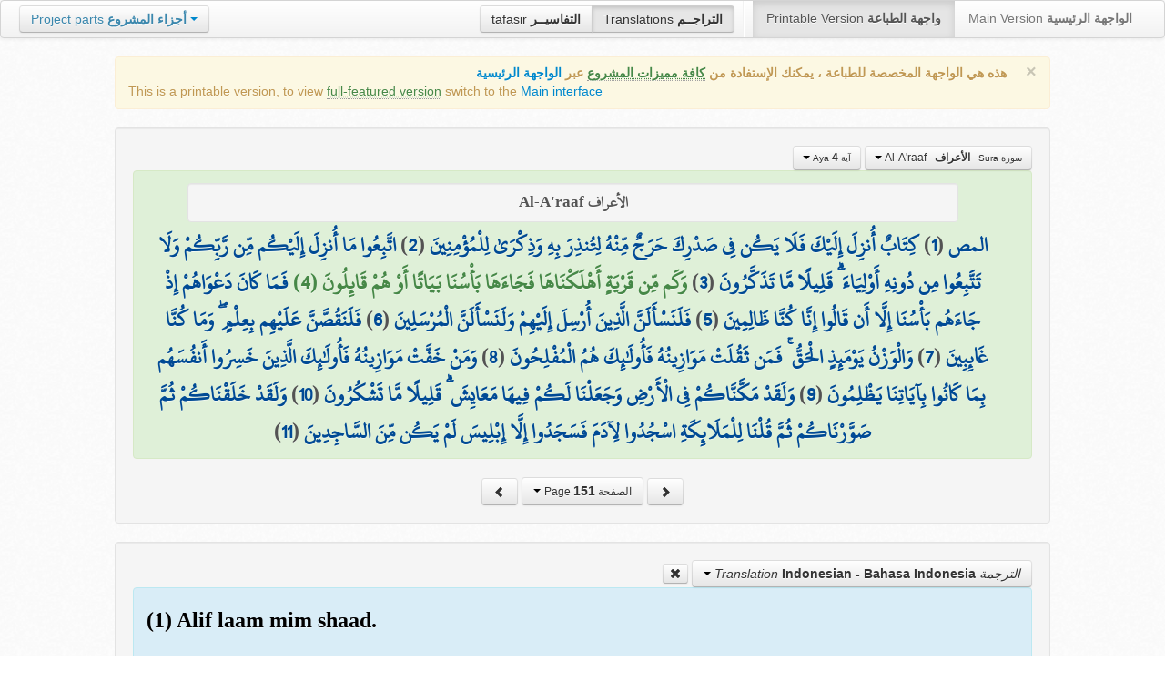

--- FILE ---
content_type: text/html; charset=UTF-8
request_url: http://quran.ksu.edu.sa/translations/indonesian/151.html?a=958
body_size: 12889
content:
<!DOCTYPE html>
<html>
  <head>
  	<meta http-equiv="content-type" content="text/html; charset=UTF-8">
    <title>تراجم معاني القرآن الكريم | Holy Quran meanings translations</title>
	  	
	<meta name="description" content="Translation of the meaning of Aya:4 - Sura:Al-A'raaf">
    <link href="http://quran.ksu.edu.sa/provider/index.php?g=css_p2&17" rel="stylesheet">	
        <meta name="robots" content="noindex">
       
     
  </head>
  <body>
	<div class="navbar no-print">
	  	<div class="navbar-inner">
		    <ul class="nav pull-right">
				<li class="button-toolbar pull-left no-device">
				    <div class="btn-group">
					  <a class="btn" title="تفاسير القرآن الكريم Holy Quran tafasir (explication)" href="http://quran.ksu.edu.sa/tafseer/">tafasir <strong>التفاسيــر</strong></a>
					  <a class="btn active" title="ترجمة معاني القرآن الكريم Holy Quran meanings translation" href="http://quran.ksu.edu.sa/translations/">Translations <strong>التراجــم</strong></a>
					</div>
				</li>
				<li class="divider-vertical pull-left"></li>

		      <li class="active"><a href="#">Printable Version <strong>واجهة الطباعة</strong></a></li>
		      <li><a href="http://quran.ksu.edu.sa/">Main Version <strong>الواجهة الرئيسية</strong></a></li>
		    </ul>
		    <ul class="nav pull-left no-device">
		      <li>
				<div class="btn-group">
				  <a class="btn dropdown-toggle" data-toggle="dropdown" href="#">
				    <span class="text-info">Project parts</span> <strong class="text-info">أجزاء المشروع</strong>
				    <span class="caret"></span>
				  </a>
				    <ul class="dropdown-menu rtl text-right">
                  	  <li><a href="http://quran.ksu.edu.sa/index.php"><strong>القرآن الكريم - الواجهة الرئيسية</strong></a></li>
                  	  <li class="text-left"><a href="http://quran.ksu.edu.sa/index.php?l=en"><strong>Holy Quran - Main version</strong></a></li>
                	  <li><a href="http://quran.ksu.edu.sa/m.php"><strong>واجهة والجوال</strong></a></li>
                	  <li class="text-left"><a href="http://quran.ksu.edu.sa/m.php"><strong>Mobile interface</strong></a></li>
                	  <li class="disabled"><a href="#"><strong>واجهة الطباعة</strong></a></li>
                	  <li class="disabled text-left"><a href="#"><strong>Printable version</strong></a></li>
                	  <li class="divider"></li>
                	  <li><a href="http://quran.ksu.edu.sa/ayat/" title="يدعم أنظمة الويندوز والماك واللينكس"><strong>برنامج آيات للحاسوب</strong></a></li>
                	  <li class="text-left"><a href="http://quran.ksu.edu.sa/ayat/?l=en" title="for Windows, Mac and Linux"><strong>Ayat - Desktop application</strong></a></li>
                	  <li><a href="http://play.google.com/store/apps/details?id=sa.edu.ksu.Ayat" title="للجوالات والحواسب الكفية"><strong>تطبيق آيات للأندرويد</strong></a></li>
                	  <li class="text-left"><a href="http://play.google.com/store/apps/details?id=sa.edu.ksu.Ayat" title="for both Mobile phones and Tablets"><strong>Ayat - Android application</strong></a></li>
                	  <li><a href="#"><strong>تطبيق آيات للآيفون والآيباد</strong></a></li>
                	  <li class="text-left"><a href="#" title="for iPhone and iPad"><strong>Ayat - iOS application</strong></a></li>
                	  <li><a href="http://windowsphone.com/en-us/store/app/ayat-holy-quran/f0269bf9-3d80-4eeb-8e33-5b46c5658a9c"><strong>تطبيق آيات للويندوز فون</strong></a></li>
                	  <li class="text-left"><a href="http://windowsphone.com/en-us/store/app/ayat-holy-quran/f0269bf9-3d80-4eeb-8e33-5b46c5658a9c"><strong>Ayat - Windows phone application</strong></a></li>

                	  <!-- <li class="divider"></li> -->
                	  <!-- <li><a href="http://quran.ksu.edu.sa/fb/" title="ينشر آية مختارة من كتاب الله عز وجل على حسابك يوميا"><strong>تطبيق آيات لتويتر</strong></a></li> -->
                	  <!-- <li class="text-left"><a href="http://quran.ksu.edu.sa/fb/" title="Posts Aya daily on your account"><strong>Ayat - Twitter application</strong></a></li> -->
                	  <!-- <li><a href="http://quran.ksu.edu.sa/tw/" title="ينشر آية مختارة من كتاب الله عز وجل على حسابك يوميا"><strong>تطبيق آيات للفيس بوك</strong></a></li> -->
                	  <!-- <li class="text-left"><a href="http://quran.ksu.edu.sa/tw/" title="Posts Aya daily on your account"><strong>Ayat - Facebook application</strong></a></li> -->
                	</ul>
				</div>
		      	
		      </li>
		    </ul>
		    
		</div>
	</div>
  	<div id="cnt" class="rtl">
	    
	    <div class="container-fluid">
		<div class="row-fluid">

		    <div class="span10 offset1">
				<div class="alert no-print">
				  <button type="button" class="close" data-dismiss="alert">&times;</button>
				  <div class="text-right"><strong>هذه هي الواجهة المخصصة للطباعة ، يمكنك الإستفادة من <abbr class="text-success" title="التلاوة والتحفيظ والقراءة من مصحف المدينة والبحث والعديد من المميزات الأخرى">كافة مميزات المشروع</abbr> عبر <a href="http://quran.ksu.edu.sa/index.php">الواجهة الرئيسية</a></strong></div>
				  <div class="text-left">This is a printable version, to view  <abbr class="text-success" title="listen, memorize, search and read from scanned copy of Holy Quran">full-featured version</abbr> switch to the <a href="http://quran.ksu.edu.sa/index.php?l=en">Main interface</a></strong></div>

				</div>
				<div class="well">
					<div class="text-right">


						<div class="btn-group">
						  <a class="btn btn-successs btn-small dropdown-toggle" data-toggle="dropdown" href="#">
							<small> سورة  Sura </small>&nbsp;
							<strong>الأعراف</strong> &nbsp; Al-A'raaf						    <span class="caret"></span>

						  </a>
						  <ul class="dropdown-menu pull-right" style="max-height:300px;overflow:auto">
						    <li><a href="http://quran.ksu.edu.sa/translations/indonesian/1.html?a=1">1 <strong>الفاتحة</strong> &nbsp; Al-Faatiha</a></li><li><a href="http://quran.ksu.edu.sa/translations/indonesian/2.html?a=8">2 <strong>البقرة</strong> &nbsp; Al-Baqara</a></li><li><a href="http://quran.ksu.edu.sa/translations/indonesian/50.html?a=294">3 <strong>آل عمران</strong> &nbsp; Aal-i-Imraan</a></li><li><a href="http://quran.ksu.edu.sa/translations/indonesian/77.html?a=494">4 <strong>النساء</strong> &nbsp; An-Nisaa</a></li><li><a href="http://quran.ksu.edu.sa/translations/indonesian/106.html?a=670">5 <strong>المائدة</strong> &nbsp; Al-Maaida</a></li><li><a href="http://quran.ksu.edu.sa/translations/indonesian/128.html?a=790">6 <strong>الأنعام</strong> &nbsp; Al-An'aam</a></li><li class="active"><a href="http://quran.ksu.edu.sa/translations/indonesian/151.html?a=955">7 <strong>الأعراف</strong> &nbsp; Al-A'raaf</a></li><li><a href="http://quran.ksu.edu.sa/translations/indonesian/177.html?a=1161">8 <strong>الأنفال</strong> &nbsp; Al-Anfaal</a></li><li><a href="http://quran.ksu.edu.sa/translations/indonesian/187.html?a=1236">9 <strong>التوبة</strong> &nbsp; At-Tawba</a></li><li><a href="http://quran.ksu.edu.sa/translations/indonesian/208.html?a=1365">10 <strong>يونس</strong> &nbsp; Yunus</a></li><li><a href="http://quran.ksu.edu.sa/translations/indonesian/221.html?a=1474">11 <strong>هود</strong> &nbsp; Hud</a></li><li><a href="http://quran.ksu.edu.sa/translations/indonesian/235.html?a=1597">12 <strong>يوسف</strong> &nbsp; Yusuf</a></li><li><a href="http://quran.ksu.edu.sa/translations/indonesian/249.html?a=1708">13 <strong>الرعد</strong> &nbsp; Ar-Ra'd</a></li><li><a href="http://quran.ksu.edu.sa/translations/indonesian/255.html?a=1751">14 <strong>ابراهيم</strong> &nbsp; Ibrahim</a></li><li><a href="http://quran.ksu.edu.sa/translations/indonesian/262.html?a=1803">15 <strong>الحجر</strong> &nbsp; Al-Hijr</a></li><li><a href="http://quran.ksu.edu.sa/translations/indonesian/267.html?a=1902">16 <strong>النحل</strong> &nbsp; An-Nahl</a></li><li><a href="http://quran.ksu.edu.sa/translations/indonesian/282.html?a=2030">17 <strong>الإسراء</strong> &nbsp; Al-Israa</a></li><li><a href="http://quran.ksu.edu.sa/translations/indonesian/293.html?a=2141">18 <strong>الكهف</strong> &nbsp; Al-Kahf</a></li><li><a href="http://quran.ksu.edu.sa/translations/indonesian/305.html?a=2251">19 <strong>مريم</strong> &nbsp; Maryam</a></li><li><a href="http://quran.ksu.edu.sa/translations/indonesian/312.html?a=2349">20 <strong>طه</strong> &nbsp; Taa-Haa</a></li><li><a href="http://quran.ksu.edu.sa/translations/indonesian/322.html?a=2484">21 <strong>الأنبياء</strong> &nbsp; Al-Anbiyaa</a></li><li><a href="http://quran.ksu.edu.sa/translations/indonesian/332.html?a=2596">22 <strong>الحج</strong> &nbsp; Al-Hajj</a></li><li><a href="http://quran.ksu.edu.sa/translations/indonesian/342.html?a=2674">23 <strong>المؤمنون</strong> &nbsp; Al-Muminoon</a></li><li><a href="http://quran.ksu.edu.sa/translations/indonesian/350.html?a=2792">24 <strong>النور</strong> &nbsp; An-Noor</a></li><li><a href="http://quran.ksu.edu.sa/translations/indonesian/359.html?a=2856">25 <strong>الفرقان</strong> &nbsp; Al-Furqaan</a></li><li><a href="http://quran.ksu.edu.sa/translations/indonesian/367.html?a=2933">26 <strong>الشعراء</strong> &nbsp; Ash-Shu'araa</a></li><li><a href="http://quran.ksu.edu.sa/translations/indonesian/377.html?a=3160">27 <strong>النمل</strong> &nbsp; An-Naml</a></li><li><a href="http://quran.ksu.edu.sa/translations/indonesian/385.html?a=3253">28 <strong>القصص</strong> &nbsp; Al-Qasas</a></li><li><a href="http://quran.ksu.edu.sa/translations/indonesian/396.html?a=3341">29 <strong>العنكبوت</strong> &nbsp; Al-Ankaboot</a></li><li><a href="http://quran.ksu.edu.sa/translations/indonesian/404.html?a=3410">30 <strong>الروم</strong> &nbsp; Ar-Room</a></li><li><a href="http://quran.ksu.edu.sa/translations/indonesian/411.html?a=3470">31 <strong>لقمان</strong> &nbsp; Luqman</a></li><li><a href="http://quran.ksu.edu.sa/translations/indonesian/415.html?a=3504">32 <strong>السجدة</strong> &nbsp; As-Sajda</a></li><li><a href="http://quran.ksu.edu.sa/translations/indonesian/418.html?a=3534">33 <strong>الأحزاب</strong> &nbsp; Al-Ahzaab</a></li><li><a href="http://quran.ksu.edu.sa/translations/indonesian/428.html?a=3607">34 <strong>سبإ</strong> &nbsp; Saba</a></li><li><a href="http://quran.ksu.edu.sa/translations/indonesian/434.html?a=3661">35 <strong>فاطر</strong> &nbsp; Faatir</a></li><li><a href="http://quran.ksu.edu.sa/translations/indonesian/440.html?a=3706">36 <strong>يس</strong> &nbsp; Yaseen</a></li><li><a href="http://quran.ksu.edu.sa/translations/indonesian/446.html?a=3789">37 <strong>الصافات</strong> &nbsp; As-Saaffaat</a></li><li><a href="http://quran.ksu.edu.sa/translations/indonesian/453.html?a=3971">38 <strong>ص</strong> &nbsp; Saad</a></li><li><a href="http://quran.ksu.edu.sa/translations/indonesian/458.html?a=4059">39 <strong>الزمر</strong> &nbsp; Az-Zumar</a></li><li><a href="http://quran.ksu.edu.sa/translations/indonesian/467.html?a=4134">40 <strong>غافر</strong> &nbsp; Al-Ghaafir</a></li><li><a href="http://quran.ksu.edu.sa/translations/indonesian/477.html?a=4219">41 <strong>فصلت</strong> &nbsp; Fussilat</a></li><li><a href="http://quran.ksu.edu.sa/translations/indonesian/483.html?a=4273">42 <strong>الشورى</strong> &nbsp; Ash-Shura</a></li><li><a href="http://quran.ksu.edu.sa/translations/indonesian/489.html?a=4326">43 <strong>الزخرف</strong> &nbsp; Az-Zukhruf</a></li><li><a href="http://quran.ksu.edu.sa/translations/indonesian/496.html?a=4415">44 <strong>الدخان</strong> &nbsp; Ad-Dukhaan</a></li><li><a href="http://quran.ksu.edu.sa/translations/indonesian/499.html?a=4474">45 <strong>الجاثية</strong> &nbsp; Al-Jaathiya</a></li><li><a href="http://quran.ksu.edu.sa/translations/indonesian/502.html?a=4511">46 <strong>الأحقاف</strong> &nbsp; Al-Ahqaf</a></li><li><a href="http://quran.ksu.edu.sa/translations/indonesian/507.html?a=4546">47 <strong>محمد</strong> &nbsp; Muhammad</a></li><li><a href="http://quran.ksu.edu.sa/translations/indonesian/511.html?a=4584">48 <strong>الفتح</strong> &nbsp; Al-Fath</a></li><li><a href="http://quran.ksu.edu.sa/translations/indonesian/515.html?a=4613">49 <strong>الحجرات</strong> &nbsp; Al-Hujuraat</a></li><li><a href="http://quran.ksu.edu.sa/translations/indonesian/518.html?a=4631">50 <strong>ق</strong> &nbsp; Qaaf</a></li><li><a href="http://quran.ksu.edu.sa/translations/indonesian/520.html?a=4676">51 <strong>الذاريات</strong> &nbsp; Adh-Dhaariyat</a></li><li><a href="http://quran.ksu.edu.sa/translations/indonesian/523.html?a=4736">52 <strong>الطور</strong> &nbsp; At-Tur</a></li><li><a href="http://quran.ksu.edu.sa/translations/indonesian/526.html?a=4785">53 <strong>النجم</strong> &nbsp; An-Najm</a></li><li><a href="http://quran.ksu.edu.sa/translations/indonesian/528.html?a=4847">54 <strong>القمر</strong> &nbsp; Al-Qamar</a></li><li><a href="http://quran.ksu.edu.sa/translations/indonesian/531.html?a=4902">55 <strong>الرحمن</strong> &nbsp; Ar-Rahmaan</a></li><li><a href="http://quran.ksu.edu.sa/translations/indonesian/534.html?a=4980">56 <strong>الواقعة</strong> &nbsp; Al-Waaqia</a></li><li><a href="http://quran.ksu.edu.sa/translations/indonesian/537.html?a=5076">57 <strong>الحديد</strong> &nbsp; Al-Hadid</a></li><li><a href="http://quran.ksu.edu.sa/translations/indonesian/542.html?a=5105">58 <strong>المجادلة</strong> &nbsp; Al-Mujaadila</a></li><li><a href="http://quran.ksu.edu.sa/translations/indonesian/545.html?a=5127">59 <strong>الحشر</strong> &nbsp; Al-Hashr</a></li><li><a href="http://quran.ksu.edu.sa/translations/indonesian/549.html?a=5151">60 <strong>الممتحنة</strong> &nbsp; Al-Mumtahana</a></li><li><a href="http://quran.ksu.edu.sa/translations/indonesian/551.html?a=5164">61 <strong>الصف</strong> &nbsp; As-Saff</a></li><li><a href="http://quran.ksu.edu.sa/translations/indonesian/553.html?a=5178">62 <strong>الجمعة</strong> &nbsp; Al-Jumu'a</a></li><li><a href="http://quran.ksu.edu.sa/translations/indonesian/554.html?a=5189">63 <strong>المنافقون</strong> &nbsp; Al-Munaafiqoon</a></li><li><a href="http://quran.ksu.edu.sa/translations/indonesian/556.html?a=5200">64 <strong>التغابن</strong> &nbsp; At-Taghaabun</a></li><li><a href="http://quran.ksu.edu.sa/translations/indonesian/558.html?a=5218">65 <strong>الطلاق</strong> &nbsp; At-Talaaq</a></li><li><a href="http://quran.ksu.edu.sa/translations/indonesian/560.html?a=5230">66 <strong>التحريم</strong> &nbsp; At-Tahrim</a></li><li><a href="http://quran.ksu.edu.sa/translations/indonesian/562.html?a=5242">67 <strong>الملك</strong> &nbsp; Al-Mulk</a></li><li><a href="http://quran.ksu.edu.sa/translations/indonesian/564.html?a=5272">68 <strong>القلم</strong> &nbsp; Al-Qalam</a></li><li><a href="http://quran.ksu.edu.sa/translations/indonesian/566.html?a=5324">69 <strong>الحاقة</strong> &nbsp; Al-Haaqqa</a></li><li><a href="http://quran.ksu.edu.sa/translations/indonesian/568.html?a=5376">70 <strong>المعارج</strong> &nbsp; Al-Ma'aarij</a></li><li><a href="http://quran.ksu.edu.sa/translations/indonesian/570.html?a=5420">71 <strong>نوح</strong> &nbsp; Nooh</a></li><li><a href="http://quran.ksu.edu.sa/translations/indonesian/572.html?a=5448">72 <strong>الجن</strong> &nbsp; Al-Jinn</a></li><li><a href="http://quran.ksu.edu.sa/translations/indonesian/574.html?a=5476">73 <strong>المزمل</strong> &nbsp; Al-Muzzammil</a></li><li><a href="http://quran.ksu.edu.sa/translations/indonesian/575.html?a=5496">74 <strong>المدثر</strong> &nbsp; Al-Muddaththir</a></li><li><a href="http://quran.ksu.edu.sa/translations/indonesian/577.html?a=5552">75 <strong>القيامة</strong> &nbsp; Al-Qiyaama</a></li><li><a href="http://quran.ksu.edu.sa/translations/indonesian/578.html?a=5592">76 <strong>الانسان</strong> &nbsp; Al-Insaan</a></li><li><a href="http://quran.ksu.edu.sa/translations/indonesian/580.html?a=5623">77 <strong>المرسلات</strong> &nbsp; Al-Mursalaat</a></li><li><a href="http://quran.ksu.edu.sa/translations/indonesian/582.html?a=5673">78 <strong>النبإ</strong> &nbsp; An-Naba</a></li><li><a href="http://quran.ksu.edu.sa/translations/indonesian/583.html?a=5713">79 <strong>النازعات</strong> &nbsp; An-Naazi'aat</a></li><li><a href="http://quran.ksu.edu.sa/translations/indonesian/585.html?a=5759">80 <strong>عبس</strong> &nbsp; Abasa</a></li><li><a href="http://quran.ksu.edu.sa/translations/indonesian/586.html?a=5801">81 <strong>التكوير</strong> &nbsp; At-Takwir</a></li><li><a href="http://quran.ksu.edu.sa/translations/indonesian/587.html?a=5830">82 <strong>الإنفطار</strong> &nbsp; Al-Infitaar</a></li><li><a href="http://quran.ksu.edu.sa/translations/indonesian/587.html?a=5849">83 <strong>المطففين</strong> &nbsp; Al-Mutaffifin</a></li><li><a href="http://quran.ksu.edu.sa/translations/indonesian/589.html?a=5885">84 <strong>الإنشقاق</strong> &nbsp; Al-Inshiqaaq</a></li><li><a href="http://quran.ksu.edu.sa/translations/indonesian/590.html?a=5910">85 <strong>البروج</strong> &nbsp; Al-Burooj</a></li><li><a href="http://quran.ksu.edu.sa/translations/indonesian/591.html?a=5932">86 <strong>الطارق</strong> &nbsp; At-Taariq</a></li><li><a href="http://quran.ksu.edu.sa/translations/indonesian/591.html?a=5949">87 <strong>الأعلى</strong> &nbsp; Al-A'laa</a></li><li><a href="http://quran.ksu.edu.sa/translations/indonesian/592.html?a=5968">88 <strong>الغاشية</strong> &nbsp; Al-Ghaashiya</a></li><li><a href="http://quran.ksu.edu.sa/translations/indonesian/593.html?a=5994">89 <strong>الفجر</strong> &nbsp; Al-Fajr</a></li><li><a href="http://quran.ksu.edu.sa/translations/indonesian/594.html?a=6024">90 <strong>البلد</strong> &nbsp; Al-Balad</a></li><li><a href="http://quran.ksu.edu.sa/translations/indonesian/595.html?a=6044">91 <strong>الشمس</strong> &nbsp; Ash-Shams</a></li><li><a href="http://quran.ksu.edu.sa/translations/indonesian/595.html?a=6059">92 <strong>الليل</strong> &nbsp; Al-Lail</a></li><li><a href="http://quran.ksu.edu.sa/translations/indonesian/596.html?a=6080">93 <strong>الضحى</strong> &nbsp; Ad-Dhuhaa</a></li><li><a href="http://quran.ksu.edu.sa/translations/indonesian/596.html?a=6091">94 <strong>الشرح</strong> &nbsp; Ash-Sharh</a></li><li><a href="http://quran.ksu.edu.sa/translations/indonesian/597.html?a=6099">95 <strong>التين</strong> &nbsp; At-Tin</a></li><li><a href="http://quran.ksu.edu.sa/translations/indonesian/597.html?a=6107">96 <strong>العلق</strong> &nbsp; Al-Alaq</a></li><li><a href="http://quran.ksu.edu.sa/translations/indonesian/598.html?a=6126">97 <strong>القدر</strong> &nbsp; Al-Qadr</a></li><li><a href="http://quran.ksu.edu.sa/translations/indonesian/598.html?a=6131">98 <strong>البينة</strong> &nbsp; Al-Bayyina</a></li><li><a href="http://quran.ksu.edu.sa/translations/indonesian/599.html?a=6139">99 <strong>الزلزلة</strong> &nbsp; Az-Zalzala</a></li><li><a href="http://quran.ksu.edu.sa/translations/indonesian/599.html?a=6147">100 <strong>العاديات</strong> &nbsp; Al-Aadiyaat</a></li><li><a href="http://quran.ksu.edu.sa/translations/indonesian/600.html?a=6158">101 <strong>القارعة</strong> &nbsp; Al-Qaari'a</a></li><li><a href="http://quran.ksu.edu.sa/translations/indonesian/600.html?a=6169">102 <strong>التكاثر</strong> &nbsp; At-Takaathur</a></li><li><a href="http://quran.ksu.edu.sa/translations/indonesian/601.html?a=6177">103 <strong>العصر</strong> &nbsp; Al-Asr</a></li><li><a href="http://quran.ksu.edu.sa/translations/indonesian/601.html?a=6180">104 <strong>الهمزة</strong> &nbsp; Al-Humaza</a></li><li><a href="http://quran.ksu.edu.sa/translations/indonesian/601.html?a=6189">105 <strong>الفيل</strong> &nbsp; Al-Fil</a></li><li><a href="http://quran.ksu.edu.sa/translations/indonesian/602.html?a=6194">106 <strong>قريش</strong> &nbsp; Quraish</a></li><li><a href="http://quran.ksu.edu.sa/translations/indonesian/602.html?a=6198">107 <strong>الماعون</strong> &nbsp; Al-Maa'un</a></li><li><a href="http://quran.ksu.edu.sa/translations/indonesian/602.html?a=6205">108 <strong>الكوثر</strong> &nbsp; Al-Kawthar</a></li><li><a href="http://quran.ksu.edu.sa/translations/indonesian/603.html?a=6208">109 <strong>الكافرون</strong> &nbsp; Al-Kaafiroon</a></li><li><a href="http://quran.ksu.edu.sa/translations/indonesian/603.html?a=6214">110 <strong>النصر</strong> &nbsp; An-Nasr</a></li><li><a href="http://quran.ksu.edu.sa/translations/indonesian/603.html?a=6217">111 <strong>المسد</strong> &nbsp; Al-Masad</a></li><li><a href="http://quran.ksu.edu.sa/translations/indonesian/604.html?a=6222">112 <strong>الإخلاص</strong> &nbsp; Al-Ikhlaas</a></li><li><a href="http://quran.ksu.edu.sa/translations/indonesian/604.html?a=6226">113 <strong>الفلق</strong> &nbsp; Al-Falaq</a></li><li><a href="http://quran.ksu.edu.sa/translations/indonesian/604.html?a=6231">114 <strong>الناس</strong> &nbsp; An-Naas</a></li>						  </ul>
						</div>


						<div class="btn-group">
						  <a class="btn btn-successs btn-small dropdown-toggle" data-toggle="dropdown" href="#">
							<small> آية Aya </small>
							<strong>4</strong>
						    <span class="caret"></span>

						  </a>
						  <ul class="dropdown-menu pull-right" style="max-height:300px;overflow:auto">
						    <li><a href="http://quran.ksu.edu.sa/translations/indonesian/151.html?a=955">1</a></li><li><a href="http://quran.ksu.edu.sa/translations/indonesian/151.html?a=956">2</a></li><li><a href="http://quran.ksu.edu.sa/translations/indonesian/151.html?a=957">3</a></li><li class="active"><a href="http://quran.ksu.edu.sa/translations/indonesian/151.html?a=958">4</a></li><li><a href="http://quran.ksu.edu.sa/translations/indonesian/151.html?a=959">5</a></li><li><a href="http://quran.ksu.edu.sa/translations/indonesian/151.html?a=960">6</a></li><li><a href="http://quran.ksu.edu.sa/translations/indonesian/151.html?a=961">7</a></li><li><a href="http://quran.ksu.edu.sa/translations/indonesian/151.html?a=962">8</a></li><li><a href="http://quran.ksu.edu.sa/translations/indonesian/151.html?a=963">9</a></li><li><a href="http://quran.ksu.edu.sa/translations/indonesian/151.html?a=964">10</a></li><li><a href="http://quran.ksu.edu.sa/translations/indonesian/151.html?a=965">11</a></li><li><a href="http://quran.ksu.edu.sa/translations/indonesian/152.html?a=966">12</a></li><li><a href="http://quran.ksu.edu.sa/translations/indonesian/152.html?a=967">13</a></li><li><a href="http://quran.ksu.edu.sa/translations/indonesian/152.html?a=968">14</a></li><li><a href="http://quran.ksu.edu.sa/translations/indonesian/152.html?a=969">15</a></li><li><a href="http://quran.ksu.edu.sa/translations/indonesian/152.html?a=970">16</a></li><li><a href="http://quran.ksu.edu.sa/translations/indonesian/152.html?a=971">17</a></li><li><a href="http://quran.ksu.edu.sa/translations/indonesian/152.html?a=972">18</a></li><li><a href="http://quran.ksu.edu.sa/translations/indonesian/152.html?a=973">19</a></li><li><a href="http://quran.ksu.edu.sa/translations/indonesian/152.html?a=974">20</a></li><li><a href="http://quran.ksu.edu.sa/translations/indonesian/152.html?a=975">21</a></li><li><a href="http://quran.ksu.edu.sa/translations/indonesian/152.html?a=976">22</a></li><li><a href="http://quran.ksu.edu.sa/translations/indonesian/153.html?a=977">23</a></li><li><a href="http://quran.ksu.edu.sa/translations/indonesian/153.html?a=978">24</a></li><li><a href="http://quran.ksu.edu.sa/translations/indonesian/153.html?a=979">25</a></li><li><a href="http://quran.ksu.edu.sa/translations/indonesian/153.html?a=980">26</a></li><li><a href="http://quran.ksu.edu.sa/translations/indonesian/153.html?a=981">27</a></li><li><a href="http://quran.ksu.edu.sa/translations/indonesian/153.html?a=982">28</a></li><li><a href="http://quran.ksu.edu.sa/translations/indonesian/153.html?a=983">29</a></li><li><a href="http://quran.ksu.edu.sa/translations/indonesian/153.html?a=984">30</a></li><li><a href="http://quran.ksu.edu.sa/translations/indonesian/154.html?a=985">31</a></li><li><a href="http://quran.ksu.edu.sa/translations/indonesian/154.html?a=986">32</a></li><li><a href="http://quran.ksu.edu.sa/translations/indonesian/154.html?a=987">33</a></li><li><a href="http://quran.ksu.edu.sa/translations/indonesian/154.html?a=988">34</a></li><li><a href="http://quran.ksu.edu.sa/translations/indonesian/154.html?a=989">35</a></li><li><a href="http://quran.ksu.edu.sa/translations/indonesian/154.html?a=990">36</a></li><li><a href="http://quran.ksu.edu.sa/translations/indonesian/154.html?a=991">37</a></li><li><a href="http://quran.ksu.edu.sa/translations/indonesian/155.html?a=992">38</a></li><li><a href="http://quran.ksu.edu.sa/translations/indonesian/155.html?a=993">39</a></li><li><a href="http://quran.ksu.edu.sa/translations/indonesian/155.html?a=994">40</a></li><li><a href="http://quran.ksu.edu.sa/translations/indonesian/155.html?a=995">41</a></li><li><a href="http://quran.ksu.edu.sa/translations/indonesian/155.html?a=996">42</a></li><li><a href="http://quran.ksu.edu.sa/translations/indonesian/155.html?a=997">43</a></li><li><a href="http://quran.ksu.edu.sa/translations/indonesian/156.html?a=998">44</a></li><li><a href="http://quran.ksu.edu.sa/translations/indonesian/156.html?a=999">45</a></li><li><a href="http://quran.ksu.edu.sa/translations/indonesian/156.html?a=1000">46</a></li><li><a href="http://quran.ksu.edu.sa/translations/indonesian/156.html?a=1001">47</a></li><li><a href="http://quran.ksu.edu.sa/translations/indonesian/156.html?a=1002">48</a></li><li><a href="http://quran.ksu.edu.sa/translations/indonesian/156.html?a=1003">49</a></li><li><a href="http://quran.ksu.edu.sa/translations/indonesian/156.html?a=1004">50</a></li><li><a href="http://quran.ksu.edu.sa/translations/indonesian/156.html?a=1005">51</a></li><li><a href="http://quran.ksu.edu.sa/translations/indonesian/157.html?a=1006">52</a></li><li><a href="http://quran.ksu.edu.sa/translations/indonesian/157.html?a=1007">53</a></li><li><a href="http://quran.ksu.edu.sa/translations/indonesian/157.html?a=1008">54</a></li><li><a href="http://quran.ksu.edu.sa/translations/indonesian/157.html?a=1009">55</a></li><li><a href="http://quran.ksu.edu.sa/translations/indonesian/157.html?a=1010">56</a></li><li><a href="http://quran.ksu.edu.sa/translations/indonesian/157.html?a=1011">57</a></li><li><a href="http://quran.ksu.edu.sa/translations/indonesian/158.html?a=1012">58</a></li><li><a href="http://quran.ksu.edu.sa/translations/indonesian/158.html?a=1013">59</a></li><li><a href="http://quran.ksu.edu.sa/translations/indonesian/158.html?a=1014">60</a></li><li><a href="http://quran.ksu.edu.sa/translations/indonesian/158.html?a=1015">61</a></li><li><a href="http://quran.ksu.edu.sa/translations/indonesian/158.html?a=1016">62</a></li><li><a href="http://quran.ksu.edu.sa/translations/indonesian/158.html?a=1017">63</a></li><li><a href="http://quran.ksu.edu.sa/translations/indonesian/158.html?a=1018">64</a></li><li><a href="http://quran.ksu.edu.sa/translations/indonesian/158.html?a=1019">65</a></li><li><a href="http://quran.ksu.edu.sa/translations/indonesian/158.html?a=1020">66</a></li><li><a href="http://quran.ksu.edu.sa/translations/indonesian/158.html?a=1021">67</a></li><li><a href="http://quran.ksu.edu.sa/translations/indonesian/159.html?a=1022">68</a></li><li><a href="http://quran.ksu.edu.sa/translations/indonesian/159.html?a=1023">69</a></li><li><a href="http://quran.ksu.edu.sa/translations/indonesian/159.html?a=1024">70</a></li><li><a href="http://quran.ksu.edu.sa/translations/indonesian/159.html?a=1025">71</a></li><li><a href="http://quran.ksu.edu.sa/translations/indonesian/159.html?a=1026">72</a></li><li><a href="http://quran.ksu.edu.sa/translations/indonesian/159.html?a=1027">73</a></li><li><a href="http://quran.ksu.edu.sa/translations/indonesian/160.html?a=1028">74</a></li><li><a href="http://quran.ksu.edu.sa/translations/indonesian/160.html?a=1029">75</a></li><li><a href="http://quran.ksu.edu.sa/translations/indonesian/160.html?a=1030">76</a></li><li><a href="http://quran.ksu.edu.sa/translations/indonesian/160.html?a=1031">77</a></li><li><a href="http://quran.ksu.edu.sa/translations/indonesian/160.html?a=1032">78</a></li><li><a href="http://quran.ksu.edu.sa/translations/indonesian/160.html?a=1033">79</a></li><li><a href="http://quran.ksu.edu.sa/translations/indonesian/160.html?a=1034">80</a></li><li><a href="http://quran.ksu.edu.sa/translations/indonesian/160.html?a=1035">81</a></li><li><a href="http://quran.ksu.edu.sa/translations/indonesian/161.html?a=1036">82</a></li><li><a href="http://quran.ksu.edu.sa/translations/indonesian/161.html?a=1037">83</a></li><li><a href="http://quran.ksu.edu.sa/translations/indonesian/161.html?a=1038">84</a></li><li><a href="http://quran.ksu.edu.sa/translations/indonesian/161.html?a=1039">85</a></li><li><a href="http://quran.ksu.edu.sa/translations/indonesian/161.html?a=1040">86</a></li><li><a href="http://quran.ksu.edu.sa/translations/indonesian/161.html?a=1041">87</a></li><li><a href="http://quran.ksu.edu.sa/translations/indonesian/162.html?a=1042">88</a></li><li><a href="http://quran.ksu.edu.sa/translations/indonesian/162.html?a=1043">89</a></li><li><a href="http://quran.ksu.edu.sa/translations/indonesian/162.html?a=1044">90</a></li><li><a href="http://quran.ksu.edu.sa/translations/indonesian/162.html?a=1045">91</a></li><li><a href="http://quran.ksu.edu.sa/translations/indonesian/162.html?a=1046">92</a></li><li><a href="http://quran.ksu.edu.sa/translations/indonesian/162.html?a=1047">93</a></li><li><a href="http://quran.ksu.edu.sa/translations/indonesian/162.html?a=1048">94</a></li><li><a href="http://quran.ksu.edu.sa/translations/indonesian/162.html?a=1049">95</a></li><li><a href="http://quran.ksu.edu.sa/translations/indonesian/163.html?a=1050">96</a></li><li><a href="http://quran.ksu.edu.sa/translations/indonesian/163.html?a=1051">97</a></li><li><a href="http://quran.ksu.edu.sa/translations/indonesian/163.html?a=1052">98</a></li><li><a href="http://quran.ksu.edu.sa/translations/indonesian/163.html?a=1053">99</a></li><li><a href="http://quran.ksu.edu.sa/translations/indonesian/163.html?a=1054">100</a></li><li><a href="http://quran.ksu.edu.sa/translations/indonesian/163.html?a=1055">101</a></li><li><a href="http://quran.ksu.edu.sa/translations/indonesian/163.html?a=1056">102</a></li><li><a href="http://quran.ksu.edu.sa/translations/indonesian/163.html?a=1057">103</a></li><li><a href="http://quran.ksu.edu.sa/translations/indonesian/163.html?a=1058">104</a></li><li><a href="http://quran.ksu.edu.sa/translations/indonesian/164.html?a=1059">105</a></li><li><a href="http://quran.ksu.edu.sa/translations/indonesian/164.html?a=1060">106</a></li><li><a href="http://quran.ksu.edu.sa/translations/indonesian/164.html?a=1061">107</a></li><li><a href="http://quran.ksu.edu.sa/translations/indonesian/164.html?a=1062">108</a></li><li><a href="http://quran.ksu.edu.sa/translations/indonesian/164.html?a=1063">109</a></li><li><a href="http://quran.ksu.edu.sa/translations/indonesian/164.html?a=1064">110</a></li><li><a href="http://quran.ksu.edu.sa/translations/indonesian/164.html?a=1065">111</a></li><li><a href="http://quran.ksu.edu.sa/translations/indonesian/164.html?a=1066">112</a></li><li><a href="http://quran.ksu.edu.sa/translations/indonesian/164.html?a=1067">113</a></li><li><a href="http://quran.ksu.edu.sa/translations/indonesian/164.html?a=1068">114</a></li><li><a href="http://quran.ksu.edu.sa/translations/indonesian/164.html?a=1069">115</a></li><li><a href="http://quran.ksu.edu.sa/translations/indonesian/164.html?a=1070">116</a></li><li><a href="http://quran.ksu.edu.sa/translations/indonesian/164.html?a=1071">117</a></li><li><a href="http://quran.ksu.edu.sa/translations/indonesian/164.html?a=1072">118</a></li><li><a href="http://quran.ksu.edu.sa/translations/indonesian/164.html?a=1073">119</a></li><li><a href="http://quran.ksu.edu.sa/translations/indonesian/164.html?a=1074">120</a></li><li><a href="http://quran.ksu.edu.sa/translations/indonesian/165.html?a=1075">121</a></li><li><a href="http://quran.ksu.edu.sa/translations/indonesian/165.html?a=1076">122</a></li><li><a href="http://quran.ksu.edu.sa/translations/indonesian/165.html?a=1077">123</a></li><li><a href="http://quran.ksu.edu.sa/translations/indonesian/165.html?a=1078">124</a></li><li><a href="http://quran.ksu.edu.sa/translations/indonesian/165.html?a=1079">125</a></li><li><a href="http://quran.ksu.edu.sa/translations/indonesian/165.html?a=1080">126</a></li><li><a href="http://quran.ksu.edu.sa/translations/indonesian/165.html?a=1081">127</a></li><li><a href="http://quran.ksu.edu.sa/translations/indonesian/165.html?a=1082">128</a></li><li><a href="http://quran.ksu.edu.sa/translations/indonesian/165.html?a=1083">129</a></li><li><a href="http://quran.ksu.edu.sa/translations/indonesian/165.html?a=1084">130</a></li><li><a href="http://quran.ksu.edu.sa/translations/indonesian/166.html?a=1085">131</a></li><li><a href="http://quran.ksu.edu.sa/translations/indonesian/166.html?a=1086">132</a></li><li><a href="http://quran.ksu.edu.sa/translations/indonesian/166.html?a=1087">133</a></li><li><a href="http://quran.ksu.edu.sa/translations/indonesian/166.html?a=1088">134</a></li><li><a href="http://quran.ksu.edu.sa/translations/indonesian/166.html?a=1089">135</a></li><li><a href="http://quran.ksu.edu.sa/translations/indonesian/166.html?a=1090">136</a></li><li><a href="http://quran.ksu.edu.sa/translations/indonesian/166.html?a=1091">137</a></li><li><a href="http://quran.ksu.edu.sa/translations/indonesian/167.html?a=1092">138</a></li><li><a href="http://quran.ksu.edu.sa/translations/indonesian/167.html?a=1093">139</a></li><li><a href="http://quran.ksu.edu.sa/translations/indonesian/167.html?a=1094">140</a></li><li><a href="http://quran.ksu.edu.sa/translations/indonesian/167.html?a=1095">141</a></li><li><a href="http://quran.ksu.edu.sa/translations/indonesian/167.html?a=1096">142</a></li><li><a href="http://quran.ksu.edu.sa/translations/indonesian/167.html?a=1097">143</a></li><li><a href="http://quran.ksu.edu.sa/translations/indonesian/168.html?a=1098">144</a></li><li><a href="http://quran.ksu.edu.sa/translations/indonesian/168.html?a=1099">145</a></li><li><a href="http://quran.ksu.edu.sa/translations/indonesian/168.html?a=1100">146</a></li><li><a href="http://quran.ksu.edu.sa/translations/indonesian/168.html?a=1101">147</a></li><li><a href="http://quran.ksu.edu.sa/translations/indonesian/168.html?a=1102">148</a></li><li><a href="http://quran.ksu.edu.sa/translations/indonesian/168.html?a=1103">149</a></li><li><a href="http://quran.ksu.edu.sa/translations/indonesian/169.html?a=1104">150</a></li><li><a href="http://quran.ksu.edu.sa/translations/indonesian/169.html?a=1105">151</a></li><li><a href="http://quran.ksu.edu.sa/translations/indonesian/169.html?a=1106">152</a></li><li><a href="http://quran.ksu.edu.sa/translations/indonesian/169.html?a=1107">153</a></li><li><a href="http://quran.ksu.edu.sa/translations/indonesian/169.html?a=1108">154</a></li><li><a href="http://quran.ksu.edu.sa/translations/indonesian/169.html?a=1109">155</a></li><li><a href="http://quran.ksu.edu.sa/translations/indonesian/170.html?a=1110">156</a></li><li><a href="http://quran.ksu.edu.sa/translations/indonesian/170.html?a=1111">157</a></li><li><a href="http://quran.ksu.edu.sa/translations/indonesian/170.html?a=1112">158</a></li><li><a href="http://quran.ksu.edu.sa/translations/indonesian/170.html?a=1113">159</a></li><li><a href="http://quran.ksu.edu.sa/translations/indonesian/171.html?a=1114">160</a></li><li><a href="http://quran.ksu.edu.sa/translations/indonesian/171.html?a=1115">161</a></li><li><a href="http://quran.ksu.edu.sa/translations/indonesian/171.html?a=1116">162</a></li><li><a href="http://quran.ksu.edu.sa/translations/indonesian/171.html?a=1117">163</a></li><li><a href="http://quran.ksu.edu.sa/translations/indonesian/172.html?a=1118">164</a></li><li><a href="http://quran.ksu.edu.sa/translations/indonesian/172.html?a=1119">165</a></li><li><a href="http://quran.ksu.edu.sa/translations/indonesian/172.html?a=1120">166</a></li><li><a href="http://quran.ksu.edu.sa/translations/indonesian/172.html?a=1121">167</a></li><li><a href="http://quran.ksu.edu.sa/translations/indonesian/172.html?a=1122">168</a></li><li><a href="http://quran.ksu.edu.sa/translations/indonesian/172.html?a=1123">169</a></li><li><a href="http://quran.ksu.edu.sa/translations/indonesian/172.html?a=1124">170</a></li><li><a href="http://quran.ksu.edu.sa/translations/indonesian/173.html?a=1125">171</a></li><li><a href="http://quran.ksu.edu.sa/translations/indonesian/173.html?a=1126">172</a></li><li><a href="http://quran.ksu.edu.sa/translations/indonesian/173.html?a=1127">173</a></li><li><a href="http://quran.ksu.edu.sa/translations/indonesian/173.html?a=1128">174</a></li><li><a href="http://quran.ksu.edu.sa/translations/indonesian/173.html?a=1129">175</a></li><li><a href="http://quran.ksu.edu.sa/translations/indonesian/173.html?a=1130">176</a></li><li><a href="http://quran.ksu.edu.sa/translations/indonesian/173.html?a=1131">177</a></li><li><a href="http://quran.ksu.edu.sa/translations/indonesian/173.html?a=1132">178</a></li><li><a href="http://quran.ksu.edu.sa/translations/indonesian/174.html?a=1133">179</a></li><li><a href="http://quran.ksu.edu.sa/translations/indonesian/174.html?a=1134">180</a></li><li><a href="http://quran.ksu.edu.sa/translations/indonesian/174.html?a=1135">181</a></li><li><a href="http://quran.ksu.edu.sa/translations/indonesian/174.html?a=1136">182</a></li><li><a href="http://quran.ksu.edu.sa/translations/indonesian/174.html?a=1137">183</a></li><li><a href="http://quran.ksu.edu.sa/translations/indonesian/174.html?a=1138">184</a></li><li><a href="http://quran.ksu.edu.sa/translations/indonesian/174.html?a=1139">185</a></li><li><a href="http://quran.ksu.edu.sa/translations/indonesian/174.html?a=1140">186</a></li><li><a href="http://quran.ksu.edu.sa/translations/indonesian/174.html?a=1141">187</a></li><li><a href="http://quran.ksu.edu.sa/translations/indonesian/175.html?a=1142">188</a></li><li><a href="http://quran.ksu.edu.sa/translations/indonesian/175.html?a=1143">189</a></li><li><a href="http://quran.ksu.edu.sa/translations/indonesian/175.html?a=1144">190</a></li><li><a href="http://quran.ksu.edu.sa/translations/indonesian/175.html?a=1145">191</a></li><li><a href="http://quran.ksu.edu.sa/translations/indonesian/175.html?a=1146">192</a></li><li><a href="http://quran.ksu.edu.sa/translations/indonesian/175.html?a=1147">193</a></li><li><a href="http://quran.ksu.edu.sa/translations/indonesian/175.html?a=1148">194</a></li><li><a href="http://quran.ksu.edu.sa/translations/indonesian/175.html?a=1149">195</a></li><li><a href="http://quran.ksu.edu.sa/translations/indonesian/176.html?a=1150">196</a></li><li><a href="http://quran.ksu.edu.sa/translations/indonesian/176.html?a=1151">197</a></li><li><a href="http://quran.ksu.edu.sa/translations/indonesian/176.html?a=1152">198</a></li><li><a href="http://quran.ksu.edu.sa/translations/indonesian/176.html?a=1153">199</a></li><li><a href="http://quran.ksu.edu.sa/translations/indonesian/176.html?a=1154">200</a></li><li><a href="http://quran.ksu.edu.sa/translations/indonesian/176.html?a=1155">201</a></li><li><a href="http://quran.ksu.edu.sa/translations/indonesian/176.html?a=1156">202</a></li><li><a href="http://quran.ksu.edu.sa/translations/indonesian/176.html?a=1157">203</a></li><li><a href="http://quran.ksu.edu.sa/translations/indonesian/176.html?a=1158">204</a></li><li><a href="http://quran.ksu.edu.sa/translations/indonesian/176.html?a=1159">205</a></li><li><a href="http://quran.ksu.edu.sa/translations/indonesian/176.html?a=1160">206</a></li>						  </ul>
						</div>



					</div>

			  		<div class="text-center alert alert-success rtl">
						<div class="ayat" id="ayat"><div class="well text-center new-sura" style="font-size:70%;padding:0px;margin:5px auto;width:90%;color:#555"> الأعراف Al-A'raaf </div><a href="http://quran.ksu.edu.sa/translations/indonesian/151.html?a=955">المص</a> (<a href="http://quran.ksu.edu.sa/translations/indonesian/151.html?a=955">1</a>) <a href="http://quran.ksu.edu.sa/translations/indonesian/151.html?a=956">كِتَابٌ أُنزِلَ إِلَيْكَ فَلَا يَكُن فِي صَدْرِكَ حَرَجٌ مِّنْهُ لِتُنذِرَ بِهِ وَذِكْرَىٰ لِلْمُؤْمِنِينَ</a> (<a href="http://quran.ksu.edu.sa/translations/indonesian/151.html?a=956">2</a>) <a href="http://quran.ksu.edu.sa/translations/indonesian/151.html?a=957">اتَّبِعُوا مَا أُنزِلَ إِلَيْكُم مِّن رَّبِّكُمْ وَلَا تَتَّبِعُوا مِن دُونِهِ أَوْلِيَاءَ ۗ قَلِيلًا مَّا تَذَكَّرُونَ</a> (<a href="http://quran.ksu.edu.sa/translations/indonesian/151.html?a=957">3</a>) <strong class="text-success">وَكَم مِّن قَرْيَةٍ أَهْلَكْنَاهَا فَجَاءَهَا بَأْسُنَا بَيَاتًا أَوْ هُمْ قَائِلُونَ (4) </strong><a href="http://quran.ksu.edu.sa/translations/indonesian/151.html?a=959">فَمَا كَانَ دَعْوَاهُمْ إِذْ جَاءَهُم بَأْسُنَا إِلَّا أَن قَالُوا إِنَّا كُنَّا ظَالِمِينَ</a> (<a href="http://quran.ksu.edu.sa/translations/indonesian/151.html?a=959">5</a>) <a href="http://quran.ksu.edu.sa/translations/indonesian/151.html?a=960">فَلَنَسْأَلَنَّ الَّذِينَ أُرْسِلَ إِلَيْهِمْ وَلَنَسْأَلَنَّ الْمُرْسَلِينَ</a> (<a href="http://quran.ksu.edu.sa/translations/indonesian/151.html?a=960">6</a>) <a href="http://quran.ksu.edu.sa/translations/indonesian/151.html?a=961">فَلَنَقُصَّنَّ عَلَيْهِم بِعِلْمٍ ۖ وَمَا كُنَّا غَائِبِينَ</a> (<a href="http://quran.ksu.edu.sa/translations/indonesian/151.html?a=961">7</a>) <a href="http://quran.ksu.edu.sa/translations/indonesian/151.html?a=962">وَالْوَزْنُ يَوْمَئِذٍ الْحَقُّ ۚ فَمَن ثَقُلَتْ مَوَازِينُهُ فَأُولَٰئِكَ هُمُ الْمُفْلِحُونَ</a> (<a href="http://quran.ksu.edu.sa/translations/indonesian/151.html?a=962">8</a>) <a href="http://quran.ksu.edu.sa/translations/indonesian/151.html?a=963">وَمَنْ خَفَّتْ مَوَازِينُهُ فَأُولَٰئِكَ الَّذِينَ خَسِرُوا أَنفُسَهُم بِمَا كَانُوا بِآيَاتِنَا يَظْلِمُونَ</a> (<a href="http://quran.ksu.edu.sa/translations/indonesian/151.html?a=963">9</a>) <a href="http://quran.ksu.edu.sa/translations/indonesian/151.html?a=964">وَلَقَدْ مَكَّنَّاكُمْ فِي الْأَرْضِ وَجَعَلْنَا لَكُمْ فِيهَا مَعَايِشَ ۗ قَلِيلًا مَّا تَشْكُرُونَ</a> (<a href="http://quran.ksu.edu.sa/translations/indonesian/151.html?a=964">10</a>) <a href="http://quran.ksu.edu.sa/translations/indonesian/151.html?a=965">وَلَقَدْ خَلَقْنَاكُمْ ثُمَّ صَوَّرْنَاكُمْ ثُمَّ قُلْنَا لِلْمَلَائِكَةِ اسْجُدُوا لِآدَمَ فَسَجَدُوا إِلَّا إِبْلِيسَ لَمْ يَكُن مِّنَ السَّاجِدِينَ</a> (<a href="http://quran.ksu.edu.sa/translations/indonesian/151.html?a=965">11</a>) </div>				 
					</div>
					<div style="margin:auto;width:auto;text-align: center" class="text-center">
						<a class="btn no-print" href="http://quran.ksu.edu.sa/translations/indonesian/150.html">
							<i class="icon icon-chevron-right"></i>
						</a>
						<div class="btn-group">
						  <a class="btn btn-infoo dropdown-toggle" data-toggle="dropdown" href="#">
							<small> الصفحة Page </small>

							<strong>151</strong>
						    <span class="caret"></span>

						  </a>
						  <ul class="dropdown-menu pull-right" style="height:270px;overflow: auto">
						    <li><a href="http://quran.ksu.edu.sa/translations/indonesian/1.html">1</a></li><li><a href="http://quran.ksu.edu.sa/translations/indonesian/2.html">2</a></li><li><a href="http://quran.ksu.edu.sa/translations/indonesian/3.html">3</a></li><li><a href="http://quran.ksu.edu.sa/translations/indonesian/4.html">4</a></li><li><a href="http://quran.ksu.edu.sa/translations/indonesian/5.html">5</a></li><li><a href="http://quran.ksu.edu.sa/translations/indonesian/6.html">6</a></li><li><a href="http://quran.ksu.edu.sa/translations/indonesian/7.html">7</a></li><li><a href="http://quran.ksu.edu.sa/translations/indonesian/8.html">8</a></li><li><a href="http://quran.ksu.edu.sa/translations/indonesian/9.html">9</a></li><li><a href="http://quran.ksu.edu.sa/translations/indonesian/10.html">10</a></li><li><a href="http://quran.ksu.edu.sa/translations/indonesian/11.html">11</a></li><li><a href="http://quran.ksu.edu.sa/translations/indonesian/12.html">12</a></li><li><a href="http://quran.ksu.edu.sa/translations/indonesian/13.html">13</a></li><li><a href="http://quran.ksu.edu.sa/translations/indonesian/14.html">14</a></li><li><a href="http://quran.ksu.edu.sa/translations/indonesian/15.html">15</a></li><li><a href="http://quran.ksu.edu.sa/translations/indonesian/16.html">16</a></li><li><a href="http://quran.ksu.edu.sa/translations/indonesian/17.html">17</a></li><li><a href="http://quran.ksu.edu.sa/translations/indonesian/18.html">18</a></li><li><a href="http://quran.ksu.edu.sa/translations/indonesian/19.html">19</a></li><li><a href="http://quran.ksu.edu.sa/translations/indonesian/20.html">20</a></li><li><a href="http://quran.ksu.edu.sa/translations/indonesian/21.html">21</a></li><li><a href="http://quran.ksu.edu.sa/translations/indonesian/22.html">22</a></li><li><a href="http://quran.ksu.edu.sa/translations/indonesian/23.html">23</a></li><li><a href="http://quran.ksu.edu.sa/translations/indonesian/24.html">24</a></li><li><a href="http://quran.ksu.edu.sa/translations/indonesian/25.html">25</a></li><li><a href="http://quran.ksu.edu.sa/translations/indonesian/26.html">26</a></li><li><a href="http://quran.ksu.edu.sa/translations/indonesian/27.html">27</a></li><li><a href="http://quran.ksu.edu.sa/translations/indonesian/28.html">28</a></li><li><a href="http://quran.ksu.edu.sa/translations/indonesian/29.html">29</a></li><li><a href="http://quran.ksu.edu.sa/translations/indonesian/30.html">30</a></li><li><a href="http://quran.ksu.edu.sa/translations/indonesian/31.html">31</a></li><li><a href="http://quran.ksu.edu.sa/translations/indonesian/32.html">32</a></li><li><a href="http://quran.ksu.edu.sa/translations/indonesian/33.html">33</a></li><li><a href="http://quran.ksu.edu.sa/translations/indonesian/34.html">34</a></li><li><a href="http://quran.ksu.edu.sa/translations/indonesian/35.html">35</a></li><li><a href="http://quran.ksu.edu.sa/translations/indonesian/36.html">36</a></li><li><a href="http://quran.ksu.edu.sa/translations/indonesian/37.html">37</a></li><li><a href="http://quran.ksu.edu.sa/translations/indonesian/38.html">38</a></li><li><a href="http://quran.ksu.edu.sa/translations/indonesian/39.html">39</a></li><li><a href="http://quran.ksu.edu.sa/translations/indonesian/40.html">40</a></li><li><a href="http://quran.ksu.edu.sa/translations/indonesian/41.html">41</a></li><li><a href="http://quran.ksu.edu.sa/translations/indonesian/42.html">42</a></li><li><a href="http://quran.ksu.edu.sa/translations/indonesian/43.html">43</a></li><li><a href="http://quran.ksu.edu.sa/translations/indonesian/44.html">44</a></li><li><a href="http://quran.ksu.edu.sa/translations/indonesian/45.html">45</a></li><li><a href="http://quran.ksu.edu.sa/translations/indonesian/46.html">46</a></li><li><a href="http://quran.ksu.edu.sa/translations/indonesian/47.html">47</a></li><li><a href="http://quran.ksu.edu.sa/translations/indonesian/48.html">48</a></li><li><a href="http://quran.ksu.edu.sa/translations/indonesian/49.html">49</a></li><li><a href="http://quran.ksu.edu.sa/translations/indonesian/50.html">50</a></li><li><a href="http://quran.ksu.edu.sa/translations/indonesian/51.html">51</a></li><li><a href="http://quran.ksu.edu.sa/translations/indonesian/52.html">52</a></li><li><a href="http://quran.ksu.edu.sa/translations/indonesian/53.html">53</a></li><li><a href="http://quran.ksu.edu.sa/translations/indonesian/54.html">54</a></li><li><a href="http://quran.ksu.edu.sa/translations/indonesian/55.html">55</a></li><li><a href="http://quran.ksu.edu.sa/translations/indonesian/56.html">56</a></li><li><a href="http://quran.ksu.edu.sa/translations/indonesian/57.html">57</a></li><li><a href="http://quran.ksu.edu.sa/translations/indonesian/58.html">58</a></li><li><a href="http://quran.ksu.edu.sa/translations/indonesian/59.html">59</a></li><li><a href="http://quran.ksu.edu.sa/translations/indonesian/60.html">60</a></li><li><a href="http://quran.ksu.edu.sa/translations/indonesian/61.html">61</a></li><li><a href="http://quran.ksu.edu.sa/translations/indonesian/62.html">62</a></li><li><a href="http://quran.ksu.edu.sa/translations/indonesian/63.html">63</a></li><li><a href="http://quran.ksu.edu.sa/translations/indonesian/64.html">64</a></li><li><a href="http://quran.ksu.edu.sa/translations/indonesian/65.html">65</a></li><li><a href="http://quran.ksu.edu.sa/translations/indonesian/66.html">66</a></li><li><a href="http://quran.ksu.edu.sa/translations/indonesian/67.html">67</a></li><li><a href="http://quran.ksu.edu.sa/translations/indonesian/68.html">68</a></li><li><a href="http://quran.ksu.edu.sa/translations/indonesian/69.html">69</a></li><li><a href="http://quran.ksu.edu.sa/translations/indonesian/70.html">70</a></li><li><a href="http://quran.ksu.edu.sa/translations/indonesian/71.html">71</a></li><li><a href="http://quran.ksu.edu.sa/translations/indonesian/72.html">72</a></li><li><a href="http://quran.ksu.edu.sa/translations/indonesian/73.html">73</a></li><li><a href="http://quran.ksu.edu.sa/translations/indonesian/74.html">74</a></li><li><a href="http://quran.ksu.edu.sa/translations/indonesian/75.html">75</a></li><li><a href="http://quran.ksu.edu.sa/translations/indonesian/76.html">76</a></li><li><a href="http://quran.ksu.edu.sa/translations/indonesian/77.html">77</a></li><li><a href="http://quran.ksu.edu.sa/translations/indonesian/78.html">78</a></li><li><a href="http://quran.ksu.edu.sa/translations/indonesian/79.html">79</a></li><li><a href="http://quran.ksu.edu.sa/translations/indonesian/80.html">80</a></li><li><a href="http://quran.ksu.edu.sa/translations/indonesian/81.html">81</a></li><li><a href="http://quran.ksu.edu.sa/translations/indonesian/82.html">82</a></li><li><a href="http://quran.ksu.edu.sa/translations/indonesian/83.html">83</a></li><li><a href="http://quran.ksu.edu.sa/translations/indonesian/84.html">84</a></li><li><a href="http://quran.ksu.edu.sa/translations/indonesian/85.html">85</a></li><li><a href="http://quran.ksu.edu.sa/translations/indonesian/86.html">86</a></li><li><a href="http://quran.ksu.edu.sa/translations/indonesian/87.html">87</a></li><li><a href="http://quran.ksu.edu.sa/translations/indonesian/88.html">88</a></li><li><a href="http://quran.ksu.edu.sa/translations/indonesian/89.html">89</a></li><li><a href="http://quran.ksu.edu.sa/translations/indonesian/90.html">90</a></li><li><a href="http://quran.ksu.edu.sa/translations/indonesian/91.html">91</a></li><li><a href="http://quran.ksu.edu.sa/translations/indonesian/92.html">92</a></li><li><a href="http://quran.ksu.edu.sa/translations/indonesian/93.html">93</a></li><li><a href="http://quran.ksu.edu.sa/translations/indonesian/94.html">94</a></li><li><a href="http://quran.ksu.edu.sa/translations/indonesian/95.html">95</a></li><li><a href="http://quran.ksu.edu.sa/translations/indonesian/96.html">96</a></li><li><a href="http://quran.ksu.edu.sa/translations/indonesian/97.html">97</a></li><li><a href="http://quran.ksu.edu.sa/translations/indonesian/98.html">98</a></li><li><a href="http://quran.ksu.edu.sa/translations/indonesian/99.html">99</a></li><li><a href="http://quran.ksu.edu.sa/translations/indonesian/100.html">100</a></li><li><a href="http://quran.ksu.edu.sa/translations/indonesian/101.html">101</a></li><li><a href="http://quran.ksu.edu.sa/translations/indonesian/102.html">102</a></li><li><a href="http://quran.ksu.edu.sa/translations/indonesian/103.html">103</a></li><li><a href="http://quran.ksu.edu.sa/translations/indonesian/104.html">104</a></li><li><a href="http://quran.ksu.edu.sa/translations/indonesian/105.html">105</a></li><li><a href="http://quran.ksu.edu.sa/translations/indonesian/106.html">106</a></li><li><a href="http://quran.ksu.edu.sa/translations/indonesian/107.html">107</a></li><li><a href="http://quran.ksu.edu.sa/translations/indonesian/108.html">108</a></li><li><a href="http://quran.ksu.edu.sa/translations/indonesian/109.html">109</a></li><li><a href="http://quran.ksu.edu.sa/translations/indonesian/110.html">110</a></li><li><a href="http://quran.ksu.edu.sa/translations/indonesian/111.html">111</a></li><li><a href="http://quran.ksu.edu.sa/translations/indonesian/112.html">112</a></li><li><a href="http://quran.ksu.edu.sa/translations/indonesian/113.html">113</a></li><li><a href="http://quran.ksu.edu.sa/translations/indonesian/114.html">114</a></li><li><a href="http://quran.ksu.edu.sa/translations/indonesian/115.html">115</a></li><li><a href="http://quran.ksu.edu.sa/translations/indonesian/116.html">116</a></li><li><a href="http://quran.ksu.edu.sa/translations/indonesian/117.html">117</a></li><li><a href="http://quran.ksu.edu.sa/translations/indonesian/118.html">118</a></li><li><a href="http://quran.ksu.edu.sa/translations/indonesian/119.html">119</a></li><li><a href="http://quran.ksu.edu.sa/translations/indonesian/120.html">120</a></li><li><a href="http://quran.ksu.edu.sa/translations/indonesian/121.html">121</a></li><li><a href="http://quran.ksu.edu.sa/translations/indonesian/122.html">122</a></li><li><a href="http://quran.ksu.edu.sa/translations/indonesian/123.html">123</a></li><li><a href="http://quran.ksu.edu.sa/translations/indonesian/124.html">124</a></li><li><a href="http://quran.ksu.edu.sa/translations/indonesian/125.html">125</a></li><li><a href="http://quran.ksu.edu.sa/translations/indonesian/126.html">126</a></li><li><a href="http://quran.ksu.edu.sa/translations/indonesian/127.html">127</a></li><li><a href="http://quran.ksu.edu.sa/translations/indonesian/128.html">128</a></li><li><a href="http://quran.ksu.edu.sa/translations/indonesian/129.html">129</a></li><li><a href="http://quran.ksu.edu.sa/translations/indonesian/130.html">130</a></li><li><a href="http://quran.ksu.edu.sa/translations/indonesian/131.html">131</a></li><li><a href="http://quran.ksu.edu.sa/translations/indonesian/132.html">132</a></li><li><a href="http://quran.ksu.edu.sa/translations/indonesian/133.html">133</a></li><li><a href="http://quran.ksu.edu.sa/translations/indonesian/134.html">134</a></li><li><a href="http://quran.ksu.edu.sa/translations/indonesian/135.html">135</a></li><li><a href="http://quran.ksu.edu.sa/translations/indonesian/136.html">136</a></li><li><a href="http://quran.ksu.edu.sa/translations/indonesian/137.html">137</a></li><li><a href="http://quran.ksu.edu.sa/translations/indonesian/138.html">138</a></li><li><a href="http://quran.ksu.edu.sa/translations/indonesian/139.html">139</a></li><li><a href="http://quran.ksu.edu.sa/translations/indonesian/140.html">140</a></li><li><a href="http://quran.ksu.edu.sa/translations/indonesian/141.html">141</a></li><li><a href="http://quran.ksu.edu.sa/translations/indonesian/142.html">142</a></li><li><a href="http://quran.ksu.edu.sa/translations/indonesian/143.html">143</a></li><li><a href="http://quran.ksu.edu.sa/translations/indonesian/144.html">144</a></li><li><a href="http://quran.ksu.edu.sa/translations/indonesian/145.html">145</a></li><li><a href="http://quran.ksu.edu.sa/translations/indonesian/146.html">146</a></li><li><a href="http://quran.ksu.edu.sa/translations/indonesian/147.html">147</a></li><li><a href="http://quran.ksu.edu.sa/translations/indonesian/148.html">148</a></li><li><a href="http://quran.ksu.edu.sa/translations/indonesian/149.html">149</a></li><li><a href="http://quran.ksu.edu.sa/translations/indonesian/150.html">150</a></li><li class="active"><a href="http://quran.ksu.edu.sa/translations/indonesian/151.html">151</a></li><li><a href="http://quran.ksu.edu.sa/translations/indonesian/152.html">152</a></li><li><a href="http://quran.ksu.edu.sa/translations/indonesian/153.html">153</a></li><li><a href="http://quran.ksu.edu.sa/translations/indonesian/154.html">154</a></li><li><a href="http://quran.ksu.edu.sa/translations/indonesian/155.html">155</a></li><li><a href="http://quran.ksu.edu.sa/translations/indonesian/156.html">156</a></li><li><a href="http://quran.ksu.edu.sa/translations/indonesian/157.html">157</a></li><li><a href="http://quran.ksu.edu.sa/translations/indonesian/158.html">158</a></li><li><a href="http://quran.ksu.edu.sa/translations/indonesian/159.html">159</a></li><li><a href="http://quran.ksu.edu.sa/translations/indonesian/160.html">160</a></li><li><a href="http://quran.ksu.edu.sa/translations/indonesian/161.html">161</a></li><li><a href="http://quran.ksu.edu.sa/translations/indonesian/162.html">162</a></li><li><a href="http://quran.ksu.edu.sa/translations/indonesian/163.html">163</a></li><li><a href="http://quran.ksu.edu.sa/translations/indonesian/164.html">164</a></li><li><a href="http://quran.ksu.edu.sa/translations/indonesian/165.html">165</a></li><li><a href="http://quran.ksu.edu.sa/translations/indonesian/166.html">166</a></li><li><a href="http://quran.ksu.edu.sa/translations/indonesian/167.html">167</a></li><li><a href="http://quran.ksu.edu.sa/translations/indonesian/168.html">168</a></li><li><a href="http://quran.ksu.edu.sa/translations/indonesian/169.html">169</a></li><li><a href="http://quran.ksu.edu.sa/translations/indonesian/170.html">170</a></li><li><a href="http://quran.ksu.edu.sa/translations/indonesian/171.html">171</a></li><li><a href="http://quran.ksu.edu.sa/translations/indonesian/172.html">172</a></li><li><a href="http://quran.ksu.edu.sa/translations/indonesian/173.html">173</a></li><li><a href="http://quran.ksu.edu.sa/translations/indonesian/174.html">174</a></li><li><a href="http://quran.ksu.edu.sa/translations/indonesian/175.html">175</a></li><li><a href="http://quran.ksu.edu.sa/translations/indonesian/176.html">176</a></li><li><a href="http://quran.ksu.edu.sa/translations/indonesian/177.html">177</a></li><li><a href="http://quran.ksu.edu.sa/translations/indonesian/178.html">178</a></li><li><a href="http://quran.ksu.edu.sa/translations/indonesian/179.html">179</a></li><li><a href="http://quran.ksu.edu.sa/translations/indonesian/180.html">180</a></li><li><a href="http://quran.ksu.edu.sa/translations/indonesian/181.html">181</a></li><li><a href="http://quran.ksu.edu.sa/translations/indonesian/182.html">182</a></li><li><a href="http://quran.ksu.edu.sa/translations/indonesian/183.html">183</a></li><li><a href="http://quran.ksu.edu.sa/translations/indonesian/184.html">184</a></li><li><a href="http://quran.ksu.edu.sa/translations/indonesian/185.html">185</a></li><li><a href="http://quran.ksu.edu.sa/translations/indonesian/186.html">186</a></li><li><a href="http://quran.ksu.edu.sa/translations/indonesian/187.html">187</a></li><li><a href="http://quran.ksu.edu.sa/translations/indonesian/188.html">188</a></li><li><a href="http://quran.ksu.edu.sa/translations/indonesian/189.html">189</a></li><li><a href="http://quran.ksu.edu.sa/translations/indonesian/190.html">190</a></li><li><a href="http://quran.ksu.edu.sa/translations/indonesian/191.html">191</a></li><li><a href="http://quran.ksu.edu.sa/translations/indonesian/192.html">192</a></li><li><a href="http://quran.ksu.edu.sa/translations/indonesian/193.html">193</a></li><li><a href="http://quran.ksu.edu.sa/translations/indonesian/194.html">194</a></li><li><a href="http://quran.ksu.edu.sa/translations/indonesian/195.html">195</a></li><li><a href="http://quran.ksu.edu.sa/translations/indonesian/196.html">196</a></li><li><a href="http://quran.ksu.edu.sa/translations/indonesian/197.html">197</a></li><li><a href="http://quran.ksu.edu.sa/translations/indonesian/198.html">198</a></li><li><a href="http://quran.ksu.edu.sa/translations/indonesian/199.html">199</a></li><li><a href="http://quran.ksu.edu.sa/translations/indonesian/200.html">200</a></li><li><a href="http://quran.ksu.edu.sa/translations/indonesian/201.html">201</a></li><li><a href="http://quran.ksu.edu.sa/translations/indonesian/202.html">202</a></li><li><a href="http://quran.ksu.edu.sa/translations/indonesian/203.html">203</a></li><li><a href="http://quran.ksu.edu.sa/translations/indonesian/204.html">204</a></li><li><a href="http://quran.ksu.edu.sa/translations/indonesian/205.html">205</a></li><li><a href="http://quran.ksu.edu.sa/translations/indonesian/206.html">206</a></li><li><a href="http://quran.ksu.edu.sa/translations/indonesian/207.html">207</a></li><li><a href="http://quran.ksu.edu.sa/translations/indonesian/208.html">208</a></li><li><a href="http://quran.ksu.edu.sa/translations/indonesian/209.html">209</a></li><li><a href="http://quran.ksu.edu.sa/translations/indonesian/210.html">210</a></li><li><a href="http://quran.ksu.edu.sa/translations/indonesian/211.html">211</a></li><li><a href="http://quran.ksu.edu.sa/translations/indonesian/212.html">212</a></li><li><a href="http://quran.ksu.edu.sa/translations/indonesian/213.html">213</a></li><li><a href="http://quran.ksu.edu.sa/translations/indonesian/214.html">214</a></li><li><a href="http://quran.ksu.edu.sa/translations/indonesian/215.html">215</a></li><li><a href="http://quran.ksu.edu.sa/translations/indonesian/216.html">216</a></li><li><a href="http://quran.ksu.edu.sa/translations/indonesian/217.html">217</a></li><li><a href="http://quran.ksu.edu.sa/translations/indonesian/218.html">218</a></li><li><a href="http://quran.ksu.edu.sa/translations/indonesian/219.html">219</a></li><li><a href="http://quran.ksu.edu.sa/translations/indonesian/220.html">220</a></li><li><a href="http://quran.ksu.edu.sa/translations/indonesian/221.html">221</a></li><li><a href="http://quran.ksu.edu.sa/translations/indonesian/222.html">222</a></li><li><a href="http://quran.ksu.edu.sa/translations/indonesian/223.html">223</a></li><li><a href="http://quran.ksu.edu.sa/translations/indonesian/224.html">224</a></li><li><a href="http://quran.ksu.edu.sa/translations/indonesian/225.html">225</a></li><li><a href="http://quran.ksu.edu.sa/translations/indonesian/226.html">226</a></li><li><a href="http://quran.ksu.edu.sa/translations/indonesian/227.html">227</a></li><li><a href="http://quran.ksu.edu.sa/translations/indonesian/228.html">228</a></li><li><a href="http://quran.ksu.edu.sa/translations/indonesian/229.html">229</a></li><li><a href="http://quran.ksu.edu.sa/translations/indonesian/230.html">230</a></li><li><a href="http://quran.ksu.edu.sa/translations/indonesian/231.html">231</a></li><li><a href="http://quran.ksu.edu.sa/translations/indonesian/232.html">232</a></li><li><a href="http://quran.ksu.edu.sa/translations/indonesian/233.html">233</a></li><li><a href="http://quran.ksu.edu.sa/translations/indonesian/234.html">234</a></li><li><a href="http://quran.ksu.edu.sa/translations/indonesian/235.html">235</a></li><li><a href="http://quran.ksu.edu.sa/translations/indonesian/236.html">236</a></li><li><a href="http://quran.ksu.edu.sa/translations/indonesian/237.html">237</a></li><li><a href="http://quran.ksu.edu.sa/translations/indonesian/238.html">238</a></li><li><a href="http://quran.ksu.edu.sa/translations/indonesian/239.html">239</a></li><li><a href="http://quran.ksu.edu.sa/translations/indonesian/240.html">240</a></li><li><a href="http://quran.ksu.edu.sa/translations/indonesian/241.html">241</a></li><li><a href="http://quran.ksu.edu.sa/translations/indonesian/242.html">242</a></li><li><a href="http://quran.ksu.edu.sa/translations/indonesian/243.html">243</a></li><li><a href="http://quran.ksu.edu.sa/translations/indonesian/244.html">244</a></li><li><a href="http://quran.ksu.edu.sa/translations/indonesian/245.html">245</a></li><li><a href="http://quran.ksu.edu.sa/translations/indonesian/246.html">246</a></li><li><a href="http://quran.ksu.edu.sa/translations/indonesian/247.html">247</a></li><li><a href="http://quran.ksu.edu.sa/translations/indonesian/248.html">248</a></li><li><a href="http://quran.ksu.edu.sa/translations/indonesian/249.html">249</a></li><li><a href="http://quran.ksu.edu.sa/translations/indonesian/250.html">250</a></li><li><a href="http://quran.ksu.edu.sa/translations/indonesian/251.html">251</a></li><li><a href="http://quran.ksu.edu.sa/translations/indonesian/252.html">252</a></li><li><a href="http://quran.ksu.edu.sa/translations/indonesian/253.html">253</a></li><li><a href="http://quran.ksu.edu.sa/translations/indonesian/254.html">254</a></li><li><a href="http://quran.ksu.edu.sa/translations/indonesian/255.html">255</a></li><li><a href="http://quran.ksu.edu.sa/translations/indonesian/256.html">256</a></li><li><a href="http://quran.ksu.edu.sa/translations/indonesian/257.html">257</a></li><li><a href="http://quran.ksu.edu.sa/translations/indonesian/258.html">258</a></li><li><a href="http://quran.ksu.edu.sa/translations/indonesian/259.html">259</a></li><li><a href="http://quran.ksu.edu.sa/translations/indonesian/260.html">260</a></li><li><a href="http://quran.ksu.edu.sa/translations/indonesian/261.html">261</a></li><li><a href="http://quran.ksu.edu.sa/translations/indonesian/262.html">262</a></li><li><a href="http://quran.ksu.edu.sa/translations/indonesian/263.html">263</a></li><li><a href="http://quran.ksu.edu.sa/translations/indonesian/264.html">264</a></li><li><a href="http://quran.ksu.edu.sa/translations/indonesian/265.html">265</a></li><li><a href="http://quran.ksu.edu.sa/translations/indonesian/266.html">266</a></li><li><a href="http://quran.ksu.edu.sa/translations/indonesian/267.html">267</a></li><li><a href="http://quran.ksu.edu.sa/translations/indonesian/268.html">268</a></li><li><a href="http://quran.ksu.edu.sa/translations/indonesian/269.html">269</a></li><li><a href="http://quran.ksu.edu.sa/translations/indonesian/270.html">270</a></li><li><a href="http://quran.ksu.edu.sa/translations/indonesian/271.html">271</a></li><li><a href="http://quran.ksu.edu.sa/translations/indonesian/272.html">272</a></li><li><a href="http://quran.ksu.edu.sa/translations/indonesian/273.html">273</a></li><li><a href="http://quran.ksu.edu.sa/translations/indonesian/274.html">274</a></li><li><a href="http://quran.ksu.edu.sa/translations/indonesian/275.html">275</a></li><li><a href="http://quran.ksu.edu.sa/translations/indonesian/276.html">276</a></li><li><a href="http://quran.ksu.edu.sa/translations/indonesian/277.html">277</a></li><li><a href="http://quran.ksu.edu.sa/translations/indonesian/278.html">278</a></li><li><a href="http://quran.ksu.edu.sa/translations/indonesian/279.html">279</a></li><li><a href="http://quran.ksu.edu.sa/translations/indonesian/280.html">280</a></li><li><a href="http://quran.ksu.edu.sa/translations/indonesian/281.html">281</a></li><li><a href="http://quran.ksu.edu.sa/translations/indonesian/282.html">282</a></li><li><a href="http://quran.ksu.edu.sa/translations/indonesian/283.html">283</a></li><li><a href="http://quran.ksu.edu.sa/translations/indonesian/284.html">284</a></li><li><a href="http://quran.ksu.edu.sa/translations/indonesian/285.html">285</a></li><li><a href="http://quran.ksu.edu.sa/translations/indonesian/286.html">286</a></li><li><a href="http://quran.ksu.edu.sa/translations/indonesian/287.html">287</a></li><li><a href="http://quran.ksu.edu.sa/translations/indonesian/288.html">288</a></li><li><a href="http://quran.ksu.edu.sa/translations/indonesian/289.html">289</a></li><li><a href="http://quran.ksu.edu.sa/translations/indonesian/290.html">290</a></li><li><a href="http://quran.ksu.edu.sa/translations/indonesian/291.html">291</a></li><li><a href="http://quran.ksu.edu.sa/translations/indonesian/292.html">292</a></li><li><a href="http://quran.ksu.edu.sa/translations/indonesian/293.html">293</a></li><li><a href="http://quran.ksu.edu.sa/translations/indonesian/294.html">294</a></li><li><a href="http://quran.ksu.edu.sa/translations/indonesian/295.html">295</a></li><li><a href="http://quran.ksu.edu.sa/translations/indonesian/296.html">296</a></li><li><a href="http://quran.ksu.edu.sa/translations/indonesian/297.html">297</a></li><li><a href="http://quran.ksu.edu.sa/translations/indonesian/298.html">298</a></li><li><a href="http://quran.ksu.edu.sa/translations/indonesian/299.html">299</a></li><li><a href="http://quran.ksu.edu.sa/translations/indonesian/300.html">300</a></li><li><a href="http://quran.ksu.edu.sa/translations/indonesian/301.html">301</a></li><li><a href="http://quran.ksu.edu.sa/translations/indonesian/302.html">302</a></li><li><a href="http://quran.ksu.edu.sa/translations/indonesian/303.html">303</a></li><li><a href="http://quran.ksu.edu.sa/translations/indonesian/304.html">304</a></li><li><a href="http://quran.ksu.edu.sa/translations/indonesian/305.html">305</a></li><li><a href="http://quran.ksu.edu.sa/translations/indonesian/306.html">306</a></li><li><a href="http://quran.ksu.edu.sa/translations/indonesian/307.html">307</a></li><li><a href="http://quran.ksu.edu.sa/translations/indonesian/308.html">308</a></li><li><a href="http://quran.ksu.edu.sa/translations/indonesian/309.html">309</a></li><li><a href="http://quran.ksu.edu.sa/translations/indonesian/310.html">310</a></li><li><a href="http://quran.ksu.edu.sa/translations/indonesian/311.html">311</a></li><li><a href="http://quran.ksu.edu.sa/translations/indonesian/312.html">312</a></li><li><a href="http://quran.ksu.edu.sa/translations/indonesian/313.html">313</a></li><li><a href="http://quran.ksu.edu.sa/translations/indonesian/314.html">314</a></li><li><a href="http://quran.ksu.edu.sa/translations/indonesian/315.html">315</a></li><li><a href="http://quran.ksu.edu.sa/translations/indonesian/316.html">316</a></li><li><a href="http://quran.ksu.edu.sa/translations/indonesian/317.html">317</a></li><li><a href="http://quran.ksu.edu.sa/translations/indonesian/318.html">318</a></li><li><a href="http://quran.ksu.edu.sa/translations/indonesian/319.html">319</a></li><li><a href="http://quran.ksu.edu.sa/translations/indonesian/320.html">320</a></li><li><a href="http://quran.ksu.edu.sa/translations/indonesian/321.html">321</a></li><li><a href="http://quran.ksu.edu.sa/translations/indonesian/322.html">322</a></li><li><a href="http://quran.ksu.edu.sa/translations/indonesian/323.html">323</a></li><li><a href="http://quran.ksu.edu.sa/translations/indonesian/324.html">324</a></li><li><a href="http://quran.ksu.edu.sa/translations/indonesian/325.html">325</a></li><li><a href="http://quran.ksu.edu.sa/translations/indonesian/326.html">326</a></li><li><a href="http://quran.ksu.edu.sa/translations/indonesian/327.html">327</a></li><li><a href="http://quran.ksu.edu.sa/translations/indonesian/328.html">328</a></li><li><a href="http://quran.ksu.edu.sa/translations/indonesian/329.html">329</a></li><li><a href="http://quran.ksu.edu.sa/translations/indonesian/330.html">330</a></li><li><a href="http://quran.ksu.edu.sa/translations/indonesian/331.html">331</a></li><li><a href="http://quran.ksu.edu.sa/translations/indonesian/332.html">332</a></li><li><a href="http://quran.ksu.edu.sa/translations/indonesian/333.html">333</a></li><li><a href="http://quran.ksu.edu.sa/translations/indonesian/334.html">334</a></li><li><a href="http://quran.ksu.edu.sa/translations/indonesian/335.html">335</a></li><li><a href="http://quran.ksu.edu.sa/translations/indonesian/336.html">336</a></li><li><a href="http://quran.ksu.edu.sa/translations/indonesian/337.html">337</a></li><li><a href="http://quran.ksu.edu.sa/translations/indonesian/338.html">338</a></li><li><a href="http://quran.ksu.edu.sa/translations/indonesian/339.html">339</a></li><li><a href="http://quran.ksu.edu.sa/translations/indonesian/340.html">340</a></li><li><a href="http://quran.ksu.edu.sa/translations/indonesian/341.html">341</a></li><li><a href="http://quran.ksu.edu.sa/translations/indonesian/342.html">342</a></li><li><a href="http://quran.ksu.edu.sa/translations/indonesian/343.html">343</a></li><li><a href="http://quran.ksu.edu.sa/translations/indonesian/344.html">344</a></li><li><a href="http://quran.ksu.edu.sa/translations/indonesian/345.html">345</a></li><li><a href="http://quran.ksu.edu.sa/translations/indonesian/346.html">346</a></li><li><a href="http://quran.ksu.edu.sa/translations/indonesian/347.html">347</a></li><li><a href="http://quran.ksu.edu.sa/translations/indonesian/348.html">348</a></li><li><a href="http://quran.ksu.edu.sa/translations/indonesian/349.html">349</a></li><li><a href="http://quran.ksu.edu.sa/translations/indonesian/350.html">350</a></li><li><a href="http://quran.ksu.edu.sa/translations/indonesian/351.html">351</a></li><li><a href="http://quran.ksu.edu.sa/translations/indonesian/352.html">352</a></li><li><a href="http://quran.ksu.edu.sa/translations/indonesian/353.html">353</a></li><li><a href="http://quran.ksu.edu.sa/translations/indonesian/354.html">354</a></li><li><a href="http://quran.ksu.edu.sa/translations/indonesian/355.html">355</a></li><li><a href="http://quran.ksu.edu.sa/translations/indonesian/356.html">356</a></li><li><a href="http://quran.ksu.edu.sa/translations/indonesian/357.html">357</a></li><li><a href="http://quran.ksu.edu.sa/translations/indonesian/358.html">358</a></li><li><a href="http://quran.ksu.edu.sa/translations/indonesian/359.html">359</a></li><li><a href="http://quran.ksu.edu.sa/translations/indonesian/360.html">360</a></li><li><a href="http://quran.ksu.edu.sa/translations/indonesian/361.html">361</a></li><li><a href="http://quran.ksu.edu.sa/translations/indonesian/362.html">362</a></li><li><a href="http://quran.ksu.edu.sa/translations/indonesian/363.html">363</a></li><li><a href="http://quran.ksu.edu.sa/translations/indonesian/364.html">364</a></li><li><a href="http://quran.ksu.edu.sa/translations/indonesian/365.html">365</a></li><li><a href="http://quran.ksu.edu.sa/translations/indonesian/366.html">366</a></li><li><a href="http://quran.ksu.edu.sa/translations/indonesian/367.html">367</a></li><li><a href="http://quran.ksu.edu.sa/translations/indonesian/368.html">368</a></li><li><a href="http://quran.ksu.edu.sa/translations/indonesian/369.html">369</a></li><li><a href="http://quran.ksu.edu.sa/translations/indonesian/370.html">370</a></li><li><a href="http://quran.ksu.edu.sa/translations/indonesian/371.html">371</a></li><li><a href="http://quran.ksu.edu.sa/translations/indonesian/372.html">372</a></li><li><a href="http://quran.ksu.edu.sa/translations/indonesian/373.html">373</a></li><li><a href="http://quran.ksu.edu.sa/translations/indonesian/374.html">374</a></li><li><a href="http://quran.ksu.edu.sa/translations/indonesian/375.html">375</a></li><li><a href="http://quran.ksu.edu.sa/translations/indonesian/376.html">376</a></li><li><a href="http://quran.ksu.edu.sa/translations/indonesian/377.html">377</a></li><li><a href="http://quran.ksu.edu.sa/translations/indonesian/378.html">378</a></li><li><a href="http://quran.ksu.edu.sa/translations/indonesian/379.html">379</a></li><li><a href="http://quran.ksu.edu.sa/translations/indonesian/380.html">380</a></li><li><a href="http://quran.ksu.edu.sa/translations/indonesian/381.html">381</a></li><li><a href="http://quran.ksu.edu.sa/translations/indonesian/382.html">382</a></li><li><a href="http://quran.ksu.edu.sa/translations/indonesian/383.html">383</a></li><li><a href="http://quran.ksu.edu.sa/translations/indonesian/384.html">384</a></li><li><a href="http://quran.ksu.edu.sa/translations/indonesian/385.html">385</a></li><li><a href="http://quran.ksu.edu.sa/translations/indonesian/386.html">386</a></li><li><a href="http://quran.ksu.edu.sa/translations/indonesian/387.html">387</a></li><li><a href="http://quran.ksu.edu.sa/translations/indonesian/388.html">388</a></li><li><a href="http://quran.ksu.edu.sa/translations/indonesian/389.html">389</a></li><li><a href="http://quran.ksu.edu.sa/translations/indonesian/390.html">390</a></li><li><a href="http://quran.ksu.edu.sa/translations/indonesian/391.html">391</a></li><li><a href="http://quran.ksu.edu.sa/translations/indonesian/392.html">392</a></li><li><a href="http://quran.ksu.edu.sa/translations/indonesian/393.html">393</a></li><li><a href="http://quran.ksu.edu.sa/translations/indonesian/394.html">394</a></li><li><a href="http://quran.ksu.edu.sa/translations/indonesian/395.html">395</a></li><li><a href="http://quran.ksu.edu.sa/translations/indonesian/396.html">396</a></li><li><a href="http://quran.ksu.edu.sa/translations/indonesian/397.html">397</a></li><li><a href="http://quran.ksu.edu.sa/translations/indonesian/398.html">398</a></li><li><a href="http://quran.ksu.edu.sa/translations/indonesian/399.html">399</a></li><li><a href="http://quran.ksu.edu.sa/translations/indonesian/400.html">400</a></li><li><a href="http://quran.ksu.edu.sa/translations/indonesian/401.html">401</a></li><li><a href="http://quran.ksu.edu.sa/translations/indonesian/402.html">402</a></li><li><a href="http://quran.ksu.edu.sa/translations/indonesian/403.html">403</a></li><li><a href="http://quran.ksu.edu.sa/translations/indonesian/404.html">404</a></li><li><a href="http://quran.ksu.edu.sa/translations/indonesian/405.html">405</a></li><li><a href="http://quran.ksu.edu.sa/translations/indonesian/406.html">406</a></li><li><a href="http://quran.ksu.edu.sa/translations/indonesian/407.html">407</a></li><li><a href="http://quran.ksu.edu.sa/translations/indonesian/408.html">408</a></li><li><a href="http://quran.ksu.edu.sa/translations/indonesian/409.html">409</a></li><li><a href="http://quran.ksu.edu.sa/translations/indonesian/410.html">410</a></li><li><a href="http://quran.ksu.edu.sa/translations/indonesian/411.html">411</a></li><li><a href="http://quran.ksu.edu.sa/translations/indonesian/412.html">412</a></li><li><a href="http://quran.ksu.edu.sa/translations/indonesian/413.html">413</a></li><li><a href="http://quran.ksu.edu.sa/translations/indonesian/414.html">414</a></li><li><a href="http://quran.ksu.edu.sa/translations/indonesian/415.html">415</a></li><li><a href="http://quran.ksu.edu.sa/translations/indonesian/416.html">416</a></li><li><a href="http://quran.ksu.edu.sa/translations/indonesian/417.html">417</a></li><li><a href="http://quran.ksu.edu.sa/translations/indonesian/418.html">418</a></li><li><a href="http://quran.ksu.edu.sa/translations/indonesian/419.html">419</a></li><li><a href="http://quran.ksu.edu.sa/translations/indonesian/420.html">420</a></li><li><a href="http://quran.ksu.edu.sa/translations/indonesian/421.html">421</a></li><li><a href="http://quran.ksu.edu.sa/translations/indonesian/422.html">422</a></li><li><a href="http://quran.ksu.edu.sa/translations/indonesian/423.html">423</a></li><li><a href="http://quran.ksu.edu.sa/translations/indonesian/424.html">424</a></li><li><a href="http://quran.ksu.edu.sa/translations/indonesian/425.html">425</a></li><li><a href="http://quran.ksu.edu.sa/translations/indonesian/426.html">426</a></li><li><a href="http://quran.ksu.edu.sa/translations/indonesian/427.html">427</a></li><li><a href="http://quran.ksu.edu.sa/translations/indonesian/428.html">428</a></li><li><a href="http://quran.ksu.edu.sa/translations/indonesian/429.html">429</a></li><li><a href="http://quran.ksu.edu.sa/translations/indonesian/430.html">430</a></li><li><a href="http://quran.ksu.edu.sa/translations/indonesian/431.html">431</a></li><li><a href="http://quran.ksu.edu.sa/translations/indonesian/432.html">432</a></li><li><a href="http://quran.ksu.edu.sa/translations/indonesian/433.html">433</a></li><li><a href="http://quran.ksu.edu.sa/translations/indonesian/434.html">434</a></li><li><a href="http://quran.ksu.edu.sa/translations/indonesian/435.html">435</a></li><li><a href="http://quran.ksu.edu.sa/translations/indonesian/436.html">436</a></li><li><a href="http://quran.ksu.edu.sa/translations/indonesian/437.html">437</a></li><li><a href="http://quran.ksu.edu.sa/translations/indonesian/438.html">438</a></li><li><a href="http://quran.ksu.edu.sa/translations/indonesian/439.html">439</a></li><li><a href="http://quran.ksu.edu.sa/translations/indonesian/440.html">440</a></li><li><a href="http://quran.ksu.edu.sa/translations/indonesian/441.html">441</a></li><li><a href="http://quran.ksu.edu.sa/translations/indonesian/442.html">442</a></li><li><a href="http://quran.ksu.edu.sa/translations/indonesian/443.html">443</a></li><li><a href="http://quran.ksu.edu.sa/translations/indonesian/444.html">444</a></li><li><a href="http://quran.ksu.edu.sa/translations/indonesian/445.html">445</a></li><li><a href="http://quran.ksu.edu.sa/translations/indonesian/446.html">446</a></li><li><a href="http://quran.ksu.edu.sa/translations/indonesian/447.html">447</a></li><li><a href="http://quran.ksu.edu.sa/translations/indonesian/448.html">448</a></li><li><a href="http://quran.ksu.edu.sa/translations/indonesian/449.html">449</a></li><li><a href="http://quran.ksu.edu.sa/translations/indonesian/450.html">450</a></li><li><a href="http://quran.ksu.edu.sa/translations/indonesian/451.html">451</a></li><li><a href="http://quran.ksu.edu.sa/translations/indonesian/452.html">452</a></li><li><a href="http://quran.ksu.edu.sa/translations/indonesian/453.html">453</a></li><li><a href="http://quran.ksu.edu.sa/translations/indonesian/454.html">454</a></li><li><a href="http://quran.ksu.edu.sa/translations/indonesian/455.html">455</a></li><li><a href="http://quran.ksu.edu.sa/translations/indonesian/456.html">456</a></li><li><a href="http://quran.ksu.edu.sa/translations/indonesian/457.html">457</a></li><li><a href="http://quran.ksu.edu.sa/translations/indonesian/458.html">458</a></li><li><a href="http://quran.ksu.edu.sa/translations/indonesian/459.html">459</a></li><li><a href="http://quran.ksu.edu.sa/translations/indonesian/460.html">460</a></li><li><a href="http://quran.ksu.edu.sa/translations/indonesian/461.html">461</a></li><li><a href="http://quran.ksu.edu.sa/translations/indonesian/462.html">462</a></li><li><a href="http://quran.ksu.edu.sa/translations/indonesian/463.html">463</a></li><li><a href="http://quran.ksu.edu.sa/translations/indonesian/464.html">464</a></li><li><a href="http://quran.ksu.edu.sa/translations/indonesian/465.html">465</a></li><li><a href="http://quran.ksu.edu.sa/translations/indonesian/466.html">466</a></li><li><a href="http://quran.ksu.edu.sa/translations/indonesian/467.html">467</a></li><li><a href="http://quran.ksu.edu.sa/translations/indonesian/468.html">468</a></li><li><a href="http://quran.ksu.edu.sa/translations/indonesian/469.html">469</a></li><li><a href="http://quran.ksu.edu.sa/translations/indonesian/470.html">470</a></li><li><a href="http://quran.ksu.edu.sa/translations/indonesian/471.html">471</a></li><li><a href="http://quran.ksu.edu.sa/translations/indonesian/472.html">472</a></li><li><a href="http://quran.ksu.edu.sa/translations/indonesian/473.html">473</a></li><li><a href="http://quran.ksu.edu.sa/translations/indonesian/474.html">474</a></li><li><a href="http://quran.ksu.edu.sa/translations/indonesian/475.html">475</a></li><li><a href="http://quran.ksu.edu.sa/translations/indonesian/476.html">476</a></li><li><a href="http://quran.ksu.edu.sa/translations/indonesian/477.html">477</a></li><li><a href="http://quran.ksu.edu.sa/translations/indonesian/478.html">478</a></li><li><a href="http://quran.ksu.edu.sa/translations/indonesian/479.html">479</a></li><li><a href="http://quran.ksu.edu.sa/translations/indonesian/480.html">480</a></li><li><a href="http://quran.ksu.edu.sa/translations/indonesian/481.html">481</a></li><li><a href="http://quran.ksu.edu.sa/translations/indonesian/482.html">482</a></li><li><a href="http://quran.ksu.edu.sa/translations/indonesian/483.html">483</a></li><li><a href="http://quran.ksu.edu.sa/translations/indonesian/484.html">484</a></li><li><a href="http://quran.ksu.edu.sa/translations/indonesian/485.html">485</a></li><li><a href="http://quran.ksu.edu.sa/translations/indonesian/486.html">486</a></li><li><a href="http://quran.ksu.edu.sa/translations/indonesian/487.html">487</a></li><li><a href="http://quran.ksu.edu.sa/translations/indonesian/488.html">488</a></li><li><a href="http://quran.ksu.edu.sa/translations/indonesian/489.html">489</a></li><li><a href="http://quran.ksu.edu.sa/translations/indonesian/490.html">490</a></li><li><a href="http://quran.ksu.edu.sa/translations/indonesian/491.html">491</a></li><li><a href="http://quran.ksu.edu.sa/translations/indonesian/492.html">492</a></li><li><a href="http://quran.ksu.edu.sa/translations/indonesian/493.html">493</a></li><li><a href="http://quran.ksu.edu.sa/translations/indonesian/494.html">494</a></li><li><a href="http://quran.ksu.edu.sa/translations/indonesian/495.html">495</a></li><li><a href="http://quran.ksu.edu.sa/translations/indonesian/496.html">496</a></li><li><a href="http://quran.ksu.edu.sa/translations/indonesian/497.html">497</a></li><li><a href="http://quran.ksu.edu.sa/translations/indonesian/498.html">498</a></li><li><a href="http://quran.ksu.edu.sa/translations/indonesian/499.html">499</a></li><li><a href="http://quran.ksu.edu.sa/translations/indonesian/500.html">500</a></li><li><a href="http://quran.ksu.edu.sa/translations/indonesian/501.html">501</a></li><li><a href="http://quran.ksu.edu.sa/translations/indonesian/502.html">502</a></li><li><a href="http://quran.ksu.edu.sa/translations/indonesian/503.html">503</a></li><li><a href="http://quran.ksu.edu.sa/translations/indonesian/504.html">504</a></li><li><a href="http://quran.ksu.edu.sa/translations/indonesian/505.html">505</a></li><li><a href="http://quran.ksu.edu.sa/translations/indonesian/506.html">506</a></li><li><a href="http://quran.ksu.edu.sa/translations/indonesian/507.html">507</a></li><li><a href="http://quran.ksu.edu.sa/translations/indonesian/508.html">508</a></li><li><a href="http://quran.ksu.edu.sa/translations/indonesian/509.html">509</a></li><li><a href="http://quran.ksu.edu.sa/translations/indonesian/510.html">510</a></li><li><a href="http://quran.ksu.edu.sa/translations/indonesian/511.html">511</a></li><li><a href="http://quran.ksu.edu.sa/translations/indonesian/512.html">512</a></li><li><a href="http://quran.ksu.edu.sa/translations/indonesian/513.html">513</a></li><li><a href="http://quran.ksu.edu.sa/translations/indonesian/514.html">514</a></li><li><a href="http://quran.ksu.edu.sa/translations/indonesian/515.html">515</a></li><li><a href="http://quran.ksu.edu.sa/translations/indonesian/516.html">516</a></li><li><a href="http://quran.ksu.edu.sa/translations/indonesian/517.html">517</a></li><li><a href="http://quran.ksu.edu.sa/translations/indonesian/518.html">518</a></li><li><a href="http://quran.ksu.edu.sa/translations/indonesian/519.html">519</a></li><li><a href="http://quran.ksu.edu.sa/translations/indonesian/520.html">520</a></li><li><a href="http://quran.ksu.edu.sa/translations/indonesian/521.html">521</a></li><li><a href="http://quran.ksu.edu.sa/translations/indonesian/522.html">522</a></li><li><a href="http://quran.ksu.edu.sa/translations/indonesian/523.html">523</a></li><li><a href="http://quran.ksu.edu.sa/translations/indonesian/524.html">524</a></li><li><a href="http://quran.ksu.edu.sa/translations/indonesian/525.html">525</a></li><li><a href="http://quran.ksu.edu.sa/translations/indonesian/526.html">526</a></li><li><a href="http://quran.ksu.edu.sa/translations/indonesian/527.html">527</a></li><li><a href="http://quran.ksu.edu.sa/translations/indonesian/528.html">528</a></li><li><a href="http://quran.ksu.edu.sa/translations/indonesian/529.html">529</a></li><li><a href="http://quran.ksu.edu.sa/translations/indonesian/530.html">530</a></li><li><a href="http://quran.ksu.edu.sa/translations/indonesian/531.html">531</a></li><li><a href="http://quran.ksu.edu.sa/translations/indonesian/532.html">532</a></li><li><a href="http://quran.ksu.edu.sa/translations/indonesian/533.html">533</a></li><li><a href="http://quran.ksu.edu.sa/translations/indonesian/534.html">534</a></li><li><a href="http://quran.ksu.edu.sa/translations/indonesian/535.html">535</a></li><li><a href="http://quran.ksu.edu.sa/translations/indonesian/536.html">536</a></li><li><a href="http://quran.ksu.edu.sa/translations/indonesian/537.html">537</a></li><li><a href="http://quran.ksu.edu.sa/translations/indonesian/538.html">538</a></li><li><a href="http://quran.ksu.edu.sa/translations/indonesian/539.html">539</a></li><li><a href="http://quran.ksu.edu.sa/translations/indonesian/540.html">540</a></li><li><a href="http://quran.ksu.edu.sa/translations/indonesian/541.html">541</a></li><li><a href="http://quran.ksu.edu.sa/translations/indonesian/542.html">542</a></li><li><a href="http://quran.ksu.edu.sa/translations/indonesian/543.html">543</a></li><li><a href="http://quran.ksu.edu.sa/translations/indonesian/544.html">544</a></li><li><a href="http://quran.ksu.edu.sa/translations/indonesian/545.html">545</a></li><li><a href="http://quran.ksu.edu.sa/translations/indonesian/546.html">546</a></li><li><a href="http://quran.ksu.edu.sa/translations/indonesian/547.html">547</a></li><li><a href="http://quran.ksu.edu.sa/translations/indonesian/548.html">548</a></li><li><a href="http://quran.ksu.edu.sa/translations/indonesian/549.html">549</a></li><li><a href="http://quran.ksu.edu.sa/translations/indonesian/550.html">550</a></li><li><a href="http://quran.ksu.edu.sa/translations/indonesian/551.html">551</a></li><li><a href="http://quran.ksu.edu.sa/translations/indonesian/552.html">552</a></li><li><a href="http://quran.ksu.edu.sa/translations/indonesian/553.html">553</a></li><li><a href="http://quran.ksu.edu.sa/translations/indonesian/554.html">554</a></li><li><a href="http://quran.ksu.edu.sa/translations/indonesian/555.html">555</a></li><li><a href="http://quran.ksu.edu.sa/translations/indonesian/556.html">556</a></li><li><a href="http://quran.ksu.edu.sa/translations/indonesian/557.html">557</a></li><li><a href="http://quran.ksu.edu.sa/translations/indonesian/558.html">558</a></li><li><a href="http://quran.ksu.edu.sa/translations/indonesian/559.html">559</a></li><li><a href="http://quran.ksu.edu.sa/translations/indonesian/560.html">560</a></li><li><a href="http://quran.ksu.edu.sa/translations/indonesian/561.html">561</a></li><li><a href="http://quran.ksu.edu.sa/translations/indonesian/562.html">562</a></li><li><a href="http://quran.ksu.edu.sa/translations/indonesian/563.html">563</a></li><li><a href="http://quran.ksu.edu.sa/translations/indonesian/564.html">564</a></li><li><a href="http://quran.ksu.edu.sa/translations/indonesian/565.html">565</a></li><li><a href="http://quran.ksu.edu.sa/translations/indonesian/566.html">566</a></li><li><a href="http://quran.ksu.edu.sa/translations/indonesian/567.html">567</a></li><li><a href="http://quran.ksu.edu.sa/translations/indonesian/568.html">568</a></li><li><a href="http://quran.ksu.edu.sa/translations/indonesian/569.html">569</a></li><li><a href="http://quran.ksu.edu.sa/translations/indonesian/570.html">570</a></li><li><a href="http://quran.ksu.edu.sa/translations/indonesian/571.html">571</a></li><li><a href="http://quran.ksu.edu.sa/translations/indonesian/572.html">572</a></li><li><a href="http://quran.ksu.edu.sa/translations/indonesian/573.html">573</a></li><li><a href="http://quran.ksu.edu.sa/translations/indonesian/574.html">574</a></li><li><a href="http://quran.ksu.edu.sa/translations/indonesian/575.html">575</a></li><li><a href="http://quran.ksu.edu.sa/translations/indonesian/576.html">576</a></li><li><a href="http://quran.ksu.edu.sa/translations/indonesian/577.html">577</a></li><li><a href="http://quran.ksu.edu.sa/translations/indonesian/578.html">578</a></li><li><a href="http://quran.ksu.edu.sa/translations/indonesian/579.html">579</a></li><li><a href="http://quran.ksu.edu.sa/translations/indonesian/580.html">580</a></li><li><a href="http://quran.ksu.edu.sa/translations/indonesian/581.html">581</a></li><li><a href="http://quran.ksu.edu.sa/translations/indonesian/582.html">582</a></li><li><a href="http://quran.ksu.edu.sa/translations/indonesian/583.html">583</a></li><li><a href="http://quran.ksu.edu.sa/translations/indonesian/584.html">584</a></li><li><a href="http://quran.ksu.edu.sa/translations/indonesian/585.html">585</a></li><li><a href="http://quran.ksu.edu.sa/translations/indonesian/586.html">586</a></li><li><a href="http://quran.ksu.edu.sa/translations/indonesian/587.html">587</a></li><li><a href="http://quran.ksu.edu.sa/translations/indonesian/588.html">588</a></li><li><a href="http://quran.ksu.edu.sa/translations/indonesian/589.html">589</a></li><li><a href="http://quran.ksu.edu.sa/translations/indonesian/590.html">590</a></li><li><a href="http://quran.ksu.edu.sa/translations/indonesian/591.html">591</a></li><li><a href="http://quran.ksu.edu.sa/translations/indonesian/592.html">592</a></li><li><a href="http://quran.ksu.edu.sa/translations/indonesian/593.html">593</a></li><li><a href="http://quran.ksu.edu.sa/translations/indonesian/594.html">594</a></li><li><a href="http://quran.ksu.edu.sa/translations/indonesian/595.html">595</a></li><li><a href="http://quran.ksu.edu.sa/translations/indonesian/596.html">596</a></li><li><a href="http://quran.ksu.edu.sa/translations/indonesian/597.html">597</a></li><li><a href="http://quran.ksu.edu.sa/translations/indonesian/598.html">598</a></li><li><a href="http://quran.ksu.edu.sa/translations/indonesian/599.html">599</a></li><li><a href="http://quran.ksu.edu.sa/translations/indonesian/600.html">600</a></li><li><a href="http://quran.ksu.edu.sa/translations/indonesian/601.html">601</a></li><li><a href="http://quran.ksu.edu.sa/translations/indonesian/602.html">602</a></li><li><a href="http://quran.ksu.edu.sa/translations/indonesian/603.html">603</a></li><li><a href="http://quran.ksu.edu.sa/translations/indonesian/604.html">604</a></li>						  </ul>
						</div>
						<a class="btn no-print" href="http://quran.ksu.edu.sa/translations/indonesian/152.html">
							<i class="icon icon-chevron-left"></i>
						</a>
					</div>
				</div>
								<a name="indonesian"></a>
				<div class="well" style="page-break-inside: avoid;">
					<div>
						<div class="btn-group">
						  <a class="btn dropdown-toggle" data-toggle="dropdown" href="#">
						  	
						  	<i>الترجمة Translation</i>
							<strong> Indonesian - Bahasa Indonesia</strong>
						    <span class="caret"></span>
						    
						  </a>
						  <ul class="dropdown-menu pull-right" style="max-height:360px;width:270px;overflow:auto">
						    <li><a href="http://quran.ksu.edu.sa/translations/english/151.html?a=958#english" class="active text-left"><strong class="">English</strong>  - Sahih international</a></li><li><a href="http://quran.ksu.edu.sa/translations/french/151.html?a=958#french" class="active text-left"><strong class="">Français</strong>  - Hamidullah</a></li><li><a href="http://quran.ksu.edu.sa/translations/spanish/151.html?a=958#spanish" class="active text-left"><strong class="">Español</strong>  - Melara Navio</a></li><li><a href="http://quran.ksu.edu.sa/translations/german/151.html?a=958#german" class="active text-left"><strong class="">Deutsch</strong>  - Bubenheim & Elyas</a></li><li><a href="http://quran.ksu.edu.sa/translations/italian/151.html?a=958#italian" class="active text-left"><strong class="">Italiano</strong>  - Piccardo</a></li><li><a href="http://quran.ksu.edu.sa/translations/kurdish/151.html?a=958#kurdish" class="active text-left"><strong class="">كوردي</strong>  - برهان محمد أمين</a></li><li><a href="http://quran.ksu.edu.sa/translations/persian/151.html?a=958#persian" class="active text-left"><strong class="">فارسي</strong>  - حسین تاجی گله داری</a></li><li><a href="http://quran.ksu.edu.sa/translations/urdu/151.html?a=958#urdu" class="active text-left"><strong class="">اردو</strong>  - جالندربرى</a></li><li><a href="http://quran.ksu.edu.sa/translations/bosnian/151.html?a=958#bosnian" class="active text-left"><strong class="">Bosanski</strong>  - korkut</a></li><li class="active"><a href="#indonesian" name="english" class="active text-left"><strong class="">Indonesian</strong>  - Bahasa Indonesia</a></li>						  </ul>
						</div>
						<a href="http://quran.ksu.edu.sa/translations//151.html?a=958" class="btn btn-mini no-print">
							<i class="icon icon-remove" title="إزالة هذه الترجمة - Remove this translation"></i>
						</a>
					</div>
			  		<div class="alert alert-info ltr text-left">
						<div class="nass"><div style="padding:10px 0"> (1) Alif laam mim shaad.</div><div style="padding:10px 0"> (2) Ini adalah sebuah kitab yang diturunkan kepadamu, maka janganlah ada kesempitan di dalam dadamu karenanya, supaya kamu memberi peringatan dengan kitab itu (kepada orang kafir), dan menjadi pelajaran bagi orang-orang yang beriman.</div><div style="padding:10px 0"> (3) Ikutilah apa yang diturunkan kepadamu dari Tuhanmu dan janganlah kamu mengikuti pemimpin-pemimpin selain-Nya. Amat sedikitlah kamu mengambil pelajaran (daripadanya).</div><div style="padding:10px 0"> <strong class="text-success">(4) Betapa banyaknya negeri yang telah Kami binasakan, maka datanglah siksaan Kami (menimpa penduduk)nya di waktu mereka berada di malam hari, atau di waktu mereka beristirahat di tengah hari.</strong></div><div style="padding:10px 0"> (5) Maka tidak adalah keluhan mereka di waktu datang kepada mereka siksaan Kami, kecuali mengatakan: "Sesungguhnya kami adalah orang-orang yang zalim".</div><div style="padding:10px 0"> (6) Maka sesungguhnya Kami akan menanyai umat-umat yang telah diutus rasul-rasul kepada mereka dan sesungguhnya Kami akan menanyai (pula) rasul-rasul (Kami),</div><div style="padding:10px 0"> (7) maka sesungguhnya akan Kami kabarkan kepada mereka (apa-apa yang telah mereka perbuat), sedang (Kami) mengetahui (keadaan mereka), dan Kami sekali-kali tidak jauh (dari mereka).</div><div style="padding:10px 0"> (8) Timbangan pada hari itu ialah kebenaran (keadilan), maka barangsiapa berat timbangan kebaikannya, maka mereka itulah orang-orang yang beruntung.</div><div style="padding:10px 0"> (9) Dan siapa yang ringan timbangan kebaikannya, maka itulah orang-orang yang merugikan dirinya sendiri, disebabkan mereka selalu mengingkari ayat-ayat Kami.</div><div style="padding:10px 0"> (10) Sesungguhnya Kami telah menempatkan kamu sekalian di muka bumi dan Kami adakan bagimu di muka bumi (sumber) penghidupan. Amat sedikitlah kamu bersyukur.</div><div style="padding:10px 0"> (11) Sesungguhnya Kami telah menciptakan kamu (Adam), lalu Kami bentuk tubuhmu, kemudian Kami katakan kepada para malaikat: "Bersujudlah kamu kepada Adam", maka merekapun bersujud kecuali iblis. Dia tidak termasuk mereka yang bersujud.</div></div>
					</div>
					<div class="text-center">
						<a class="btn no-print" href="http://quran.ksu.edu.sa/translations/indonesian/150.html#indonesian">
							<i class="icon icon-chevron-right"></i>
						</a>
						<a class="btn no-print" href="http://quran.ksu.edu.sa/translations/indonesian/152.html#indonesian">
							<i class="icon icon-chevron-left"></i>
						</a>
					</div>

				</div>
									<div class="text-center no-print">
						<div class="btn-group dropup">
						  <a class="btn btn-info dropdown-toggle" data-toggle="dropdown" href="#">
							<strong>إضافة ترجمة</strong> 
							Add Translation
							
							<i class="icon icon-white icon-plus-sign"></i>
						    
						  </a>
						  <ul class="dropdown-menu pull-right" style="max-height:360px;width:270px;overflow:auto">
							<li><a href="http://quran.ksu.edu.sa/translations/indonesian-english/151.html?a=958#english" class="active text-left"><strong class="">English</strong>  - Sahih international</a></li><li><a href="http://quran.ksu.edu.sa/translations/indonesian-french/151.html?a=958#french" class="active text-left"><strong class="">Français</strong>  - Hamidullah</a></li><li><a href="http://quran.ksu.edu.sa/translations/indonesian-spanish/151.html?a=958#spanish" class="active text-left"><strong class="">Español</strong>  - Melara Navio</a></li><li><a href="http://quran.ksu.edu.sa/translations/indonesian-german/151.html?a=958#german" class="active text-left"><strong class="">Deutsch</strong>  - Bubenheim & Elyas</a></li><li><a href="http://quran.ksu.edu.sa/translations/indonesian-italian/151.html?a=958#italian" class="active text-left"><strong class="">Italiano</strong>  - Piccardo</a></li><li><a href="http://quran.ksu.edu.sa/translations/indonesian-kurdish/151.html?a=958#kurdish" class="active text-left"><strong class="">كوردي</strong>  - برهان محمد أمين</a></li><li><a href="http://quran.ksu.edu.sa/translations/indonesian-persian/151.html?a=958#persian" class="active text-left"><strong class="">فارسي</strong>  - حسین تاجی گله داری</a></li><li><a href="http://quran.ksu.edu.sa/translations/indonesian-urdu/151.html?a=958#urdu" class="active text-left"><strong class="">اردو</strong>  - جالندربرى</a></li><li><a href="http://quran.ksu.edu.sa/translations/indonesian-bosnian/151.html?a=958#bosnian" class="active text-left"><strong class="">Bosanski</strong>  - korkut</a></li><li class="disabled"><a href="javascript:;" name="english" class="active text-left"><strong class="">Indonesian</strong>  - Bahasa Indonesia</a></li>						  </ul>
						</div>
						
					</div>
		    </div>
		  </div>
		</div>
		
		<div class="hero-unit no-print" id="ft">
	    	<div class="row-fluid">
	    		<div class="span2">
	    			<img src="http://quran.ksu.edu.sa/translations/images/ayat_logo.png" style="width:90%;padding-top:10px;">
	    		</div>
				<div class="span10">
			    	<h2 class="text-info">آيــــات - القرآن الكريم  Holy Quran - <small class="text-info">مشروع المصحف الإلكتروني بجامعة الملك سعود</small></h2>
			    	<div class="alert alert-info">
			    		<div>هذه هي النسخة المخففة من المشروع - <b class="text-info">المخصصة للقراءة والطباعة </b> - للاستفادة من كافة المميزات يرجى الانتقال <a href="http://quran.ksu.edu.sa/index.php"><b class="text-success">للواجهة الرئيسية</b></a></div>
			    		<div class="text-left">This is the light version of the project - for plain reading and printing - please switch to <a href="http://quran.ksu.edu.sa/index.php/index.php?l=en"><b class="text-success">Main interface</b></a> to view full features</div>
			    	</div>
				</div>
			</div>
	    </div>
		
	</div>
    <script src="http://quran.ksu.edu.sa/provider/index.php?g=scr_p"></script>
  </body>
</html>